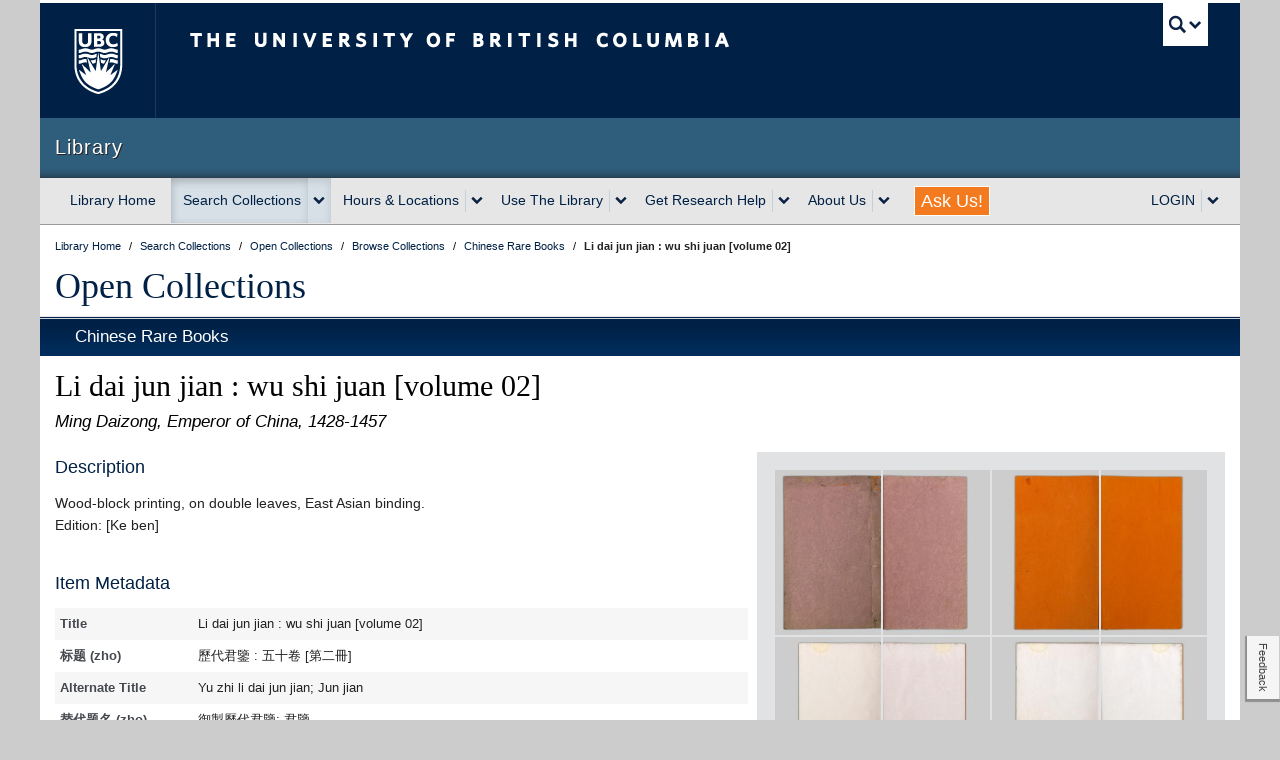

--- FILE ---
content_type: text/html; charset=UTF-8
request_url: https://open.library.ubc.ca/collections/chineserare/items/1.0362264
body_size: 14912
content:
<!DOCTYPE html>
<!--[if IEMobile 7]><html class="iem7 oldie" lang="en"><![endif]-->
<!--[if (IE 7)&!(IEMobile)]><html class="ie7 oldie" lang="en"><![endif]-->
<!--[if (IE 8)&!(IEMobile)]><html class="ie8 oldie" lang="en"><![endif]-->
<!--[if (IE 9)&!(IEMobile)]><html class="ie9" lang="en"><![endif]-->
<!--[[if (gt IE 9)|(gt IEMobile 7)]><!--><html lang="en"><!--<![endif]-->
<!--
 * UBC CLF (Common Look and Feel) v7.0.4
 * Copyright 2012-2013 The University of British Columbia
 * UBC Communications and Marketing
 * http://brand.ubc.ca/clf
 */
-->

<head>
            <!-- HEAD -->
        <meta http-equiv="Content-Type" content="text/html; charset=UTF-8">
    <meta charset="utf-8">
    <meta name="viewport" content="width=device-width">
    <meta name="description" content="Learning, knowledge, research, insight: welcome to the world of UBC Library, the second-largest academic research library in Canada." />
    <meta name="author" content="">

        
                    
<!-- Stylesheets -->
<link href="//cdn.ubc.ca/clf/7.0.4/css/ubc-clf-full.min.css" rel="stylesheet">

<link href="https://lit-clf.library.ubc.ca/css/unit.css" rel="stylesheet">

<!--[if lte IE 7]>
<link href="//cdn.ubc.ca/clf/7.0.4/css/font-awesome-ie7.css" rel="stylesheet">

<![endif]-->

<!-- Le HTML5 shim, for IE6-8 support of HTML5 elements -->
<!--[if lt IE 9]>
<script src="//cdn.ubc.ca/clf/html5shiv.min.js"></script>
<![endif]-->

<!-- Fav and touch icons -->
<link rel="shortcut icon" href="//cdn.ubc.ca/clf/7.0.4/img/favicon.ico">
<link rel="apple-touch-icon-precomposed" sizes="144x144" href="//cdn.ubc.ca/clf/7.0.4/img/apple-touch-icon-144-precomposed.png">
<link rel="apple-touch-icon-precomposed" sizes="114x114" href="//cdn.ubc.ca/clf/7.0.4/img/apple-touch-icon-114-precomposed.png">
<link rel="apple-touch-icon-precomposed" sizes="72x72" href="//cdn.ubc.ca/clf/7.0.4/img/apple-touch-icon-72-precomposed.png">
<link rel="apple-touch-icon-precomposed" href="//cdn.ubc.ca/clf/7.0.4/img/apple-touch-icon-57-precomposed.png">
                            <!-- ROOT https://lit-clf.library.ubc.ca -->
<!-- JavaScript -->
<!-- libcal, citation,-->
<script src="https://code.jquery.com/jquery-1.12.4.min.js" integrity="sha256-ZosEbRLbNQzLpnKIkEdrPv7lOy9C27hHQ+Xp8a4MxAQ=" crossorigin="anonymous"></script>
<script src="https://lit-clf.library.ubc.ca/js/modernizr/modernizr.js" type="text/javascript"></script>
<!-- Do not use integrity hash as it's not guaranteed that the file doesn't change -->
<script src="https://cdn.ubc.ca/clf/7.0.4/js/ubc-clf.min.js"></script>
<script src="https://lit-clf.library.ubc.ca/js/library-ui.min.js" type="text/javascript"></script>
<script src="https://www.google.com/jsapi?key=ABQIAAAAoRs91XgpKw60K4liNrOHoBStNMhZCa0lqZKLUDgzjZGRsKl38xSnSmVmaulnWVdBLItzW4KsddHCzA" type="text/javascript"></script>
<script src="https://lit-clf.library.ubc.ca/js/banner.js"></script>
        
    
   

    <title>Li dai jun jian : wu shi juan [volume 02] - UBC Library Open Collections </title>
    <meta name="description" content="Wood-block printing, on double leaves, East Asian binding.&lt;br&gt;Edition: [Ke ben]">
    <link href="https://open.library.ubc.ca/staticfile/build/css/item.2.7.4.css" rel="preload" as="style">
    <link href="https://open.library.ubc.ca/staticfile/build/css/item.2.7.4.css" rel="stylesheet" type="text/css">
        <link href="//maxcdn.bootstrapcdn.com/font-awesome/4.2.0/css/font-awesome.min.css" rel="stylesheet">
            <script src="https://open.library.ubc.ca/staticfile/build/item.2.7.4.js" type="text/javascript"></script>
    
    <!-- /HEAD -->
    

    <link rel="canonical" href="https://open.library.ubc.ca/collections/chineserare/items/1.0362264" />


    
<meta property="og:url" content="https://open.library.ubc.ca/collections/chineserare/items/1.0362264" id="metaOgUrl"/>
<meta name="og:description"
      content="Wood-block printing, on double leaves, East Asian binding.&lt;br&gt;Edition: [Ke ben]"/>
<meta name="url" content="https://open.library.ubc.ca/collections/chineserare/items/1.0362264" id="metaUrl"/>

<!-- Twitter metadata -->
<meta name="twitter:description"
      content="Wood-block printing, on double leaves, East Asian binding.&lt;br&gt;Edition: [Ke ben]"/>

        <script>
        var docCookies={getItem:function(e){if(!e){return null}return decodeURIComponent(document.cookie.replace(new RegExp("(?:(?:^|.*;)\\s*"+encodeURIComponent(e).replace(/[\-\.\+\*]/g,"\\$&")+"\\s*\\=\\s*([^;]*).*$)|^.*$"),"$1"))||null},setItem:function(e,t,n,r,i,s){if(!e||/^(?:expires|max\-age|path|domain|secure)$/i.test(e)){return false}var o="";if(n){switch(n.constructor){case Number:o=n===Infinity?"; expires=Fri, 31 Dec 9999 23:59:59 GMT":"; max-age="+n;break;case String:o="; expires="+n;break;case Date:o="; expires="+n.toUTCString();break}}document.cookie=encodeURIComponent(e)+"="+encodeURIComponent(t)+o+(i?"; domain="+i:"")+(r?"; path="+r:"")+(s?"; secure":"");return true},removeItem:function(e,t,n){if(!this.hasItem(e)){return false}document.cookie=encodeURIComponent(e)+"=; expires=Thu, 01 Jan 1970 00:00:00 GMT"+(n?"; domain="+n:"")+(t?"; path="+t:"");return true},hasItem:function(e){if(!e){return false}return(new RegExp("(?:^|;\\s*)"+encodeURIComponent(e).replace(/[\-\.\+\*]/g,"\\$&")+"\\s*\\=")).test(document.cookie)},keys:function(){var e=document.cookie.replace(/((?:^|\s*;)[^\=]+)(?=;|$)|^\s*|\s*(?:\=[^;]*)?(?:\1|$)/g,"").split(/\s*(?:\=[^;]*)?;\s*/);for(var t=e.length,n=0;n<t;n++){e[n]=decodeURIComponent(e[n])}return e}};
        var cookie = docCookies.getItem('UBC_LIB_OC_ID_PROD');
    </script>

    <script>
            </script>
    <script>
        console.log("%c .88888.                                           a88888b.          dP dP                     dP   oo \nd8'   `8b                                         d8'   `88          88 88                     88 \n88     88 88d888b. .d8888b. 88d888b.              88        .d8888b. 88 88 .d8888b. .d8888b. d8888P dP .d8888b. 88d888b. .d8888b. \n88     88 88'  `88 88ooood8 88'  `88              88        88'  `88 88 88 88ooood8 88'  `\"\"   88   88 88'  `88 88'  `88 Y8ooooo. \nY8.   .8P 88.  .88 88.  ... 88    88              Y8.   .88 88.  .88 88 88 88.  ... 88.  ...   88   88 88.  .88 88    88       88 \n `8888P'  88Y888P' `88888P' dP    dP               Y88888P' `88888P' dP dP `88888P' `88888P'   dP   dP `88888P' dP    dP `88888P' \n          88\n          dP\n", "color:blue;");
        console.log("%c A project by the University of British Columbia.\n\n", "color:blue;");
        console.log("%c Hi developer, nice to meet you!\n\n", "color:green;");
        console.log("%c Our public API allows you to access Open Collections via the programming language of your choice,\n", "color:red;");
        console.log("%c Documentation for it is available here: https://open.library.ubc.ca/docs \n\n", "color:red;");
        console.log("%c If you have any questions or would like to provide us with feedback, email us at: \n", "color:orange;");
        console.log("%c library.opencollections@ubc.ca \n\n", "color:orange;");
        console.log("%c Credits: \n Rod McFarland - Señor Programmer, IIIF & Image Viewer Guru, Math Wizard \n Azadeh Hashemi - ElasticSearch & Data Mastermind \n Jenna Zhen - API Wrangler & Back-end Developer \n Schuyler Lindberg - UI/UX Designer & Front-end Developer \n Stefan Khan-Kernahan - PHP Developer & ElasticSearch Ninja \n Kevin Ho - UI/UX Designer & JS Developer \n Sean McNamara - PHP Developer, Bug Creator & Squisher, Git Merger.\n\n", "color:purple;");
    </script>
</head>
<body class="dl-item-level">


                    <div class="container">

    
    <!-- UBC Global Utility Menu -->
    <div class="collapse expand" id="ubc7-global-menu">
        <div id="ubc7-search" class="expand">
            <div id="ubc7-search-box">
                <form class="form-search" method="get" action="//www.ubc.ca/search/refine/" role="search">
                    <input type="text" name="q" id="searchbox" aria-label="searchbox" placeholder="Search this website"
                           class="input-xlarge search-query"><input type="hidden" name="label" value="UBC Library"/>
                    <input type="hidden" name="site" value="*.library.ubc.ca"/>
                    <button type="submit" class="btn">Search</button>
                </form>
            </div>
        </div>
        <div id="ubc7-global-header" class="expand">
            <!-- Global Utility Header from CDN -->
        </div>
    </div>
    <!-- End of UBC Global Utility Menu -->

    <!-- UBC Header -->
    <header id="ubc7-header" class="row-fluid expand" role="banner">
        <div class="span1">
            <div id="ubc7-logo">
                <a href="http://www.ubc.ca" title="The University of British Columbia (UBC)">The University of British
                    Columbia
                </a>
            </div>
        </div>
        <div class="span2">
            <div id="ubc7-apom">
                <a href="https://cdn.ubc.ca/clf/ref/aplaceofmind" title="UBC a place of mind">UBC - A Place of Mind</a>
            </div>
        </div>
        <div class="span9" id="ubc7-wordmark-block">
            <div id="ubc7-wordmark">
                <a href="http://www.ubc.ca" title="The University of British Columbia (UBC)">
                    The University of British Columbia
                    <!--<span class="ubc7-campus" id="ubc7-vancouver-campus">Vancouver campus</span>-->
                </a>
            </div>
            <div id="ubc7-global-utility">
                <button type="button" data-toggle="collapse" data-target="#ubc7-global-menu"><span>UBC Search</span>
                </button>
                <noscript>
                    <a id="ubc7-global-utility-no-script" href="http://www.ubc.ca/" title="UBC Search">UBC Search</a>
                </noscript>
            </div>
        </div>
    </header>
    <!-- End of UBC Header -->

    <!-- UBC Unit Identifier -->
    <div id="ubc7-unit" class="row-fluid expand">
        <div class="span12">
            <!-- Mobile Menu Icon -->
            <div class="navbar">
                <a class="btn btn-navbar" data-toggle="collapse" data-target="#ubc7-unit-navigation">
                    <span class="icon-bar"></span>
                    <span class="icon-bar"></span>
                    <span class="icon-bar"></span> 
                </a>
            </div>

            <!-- No Faculty Treatment --><!--<div id="ubc7-unit-name" class="ubc7-single-element"> -->
            <div id="ubc7-unit-name">
                <a href="https://www.library.ubc.ca"><span id="ubc7-unit-identifier" class="no-umbrella">Library</span>
                </a>
            </div>
        </div>
    </div>
    <!-- End of UBC Unit Identifier -->

        <!-- UBC Unit Navigation -->
<div id="ubc7-unit-menu" class="navbar expand" role="navigation">
    <div class="navbar-inner expand">
        <div class="container">
            <div class="nav-collapse collapse" id="ubc7-unit-navigation">
                <style>
    /**
* @author sallalji
* on 07/10/2021
* Dropdown alignment - unit-nav forloop
*/


    .dropdown-menu .row-fluid [class*="span"] {
        margin: 0px !important;
    }


</style>
<ul class="nav">

    
                    <!-- Library Home-->
            <li id="home-nav">
                <a href="https://www.library.ubc.ca">Library Home</a>
            </li>


            
                    <!-- Search Collections-->
            <li class="dropdown" id="search-nav">
                <div class="btn-group">
                                            <a class="btn" href="https://search.library.ubc.ca">Search Collections</a>
                        <button class="btn dropdown-toggle" aria-haspopup="true" aria-label="expand Search Collections menu"
                                data-toggle="dropdown"><span class="ubc7-arrow blue down-arrow"></span></button>

                                        <ul class="dropdown-menu">
                        <div  >

                            
                                <div  >

                                    <li class="nav-header">Search</li>

                                                                            <li>
                                            <a href="https://search.library.ubc.ca/#general">General (Summon)</a>
                                        </li>

                                                                            <li>
                                            <a href="https://search.library.ubc.ca/#catalogue">Books & Media (Catalogue)</a>
                                        </li>

                                                                            <li>
                                            <a href="https://search.library.ubc.ca/#databases">Indexes, Databases & Articles</a>
                                        </li>

                                                                            <li>
                                            <a href="https://search.library.ubc.ca/#journals">Journals</a>
                                        </li>

                                                                            <li>
                                            <a href="https://search.library.ubc.ca/#guides">Research Guides</a>
                                        </li>

                                                                            <li>
                                            <a href="https://search.library.ubc.ca/#research">UBC Research</a>
                                        </li>

                                                                            <li>
                                            <a href="https://search.library.ubc.ca/#digital">UBC Open Collections</a>
                                        </li>

                                    
                                </div>

                            
                        </div>

                    </ul>
                </div>
            </li>

            
                    <!-- Hours &amp; Locations-->
            <li class="dropdown" id="hours-nav">
                <div class="btn-group">
                                            <a class="btn" href="https://hours.library.ubc.ca">Hours &amp; Locations</a>
                        <button class="btn dropdown-toggle" aria-haspopup="true" aria-label="expand Hours &amp; Locations menu"
                                data-toggle="dropdown"><span class="ubc7-arrow blue down-arrow"></span></button>

                                        <ul class="dropdown-menu">
                        <div class=row-fluid expand >

                            
                                <div class=span6 no-margin >

                                    <li class="nav-header">UBC Vancouver</li>

                                                                            <li>
                                            <a href="https://hours.library.ubc.ca/#view-asian">Asian Library</a>
                                        </li>

                                                                            <li>
                                            <a href="https://hours.library.ubc.ca/#view-biomedical">Biomedical Branch Library</a>
                                        </li>

                                                                            <li>
                                            <a href="https://hours.library.ubc.ca/#view-chapman">Chapman Learning Commons Help Desk</a>
                                        </li>

                                                                            <li>
                                            <a href="https://hours.library.ubc.ca/#view-gallery">The Chung | Lind Gallery</a>
                                        </li>

                                                                            <li>
                                            <a href="https://hours.library.ubc.ca/#view-davidlam">David Lam Management Research Library</a>
                                        </li>

                                                                            <li>
                                            <a href="https://hours.library.ubc.ca/#view-education">Education Learning Commons</a>
                                        </li>

                                                                            <li>
                                            <a href="https://hours.library.ubc.ca/#view-ikblc">Irving K. Barber Learning Centre</a>
                                        </li>

                                                                            <li>
                                            <a href="https://hours.library.ubc.ca/#view-koerner">Koerner Library</a>
                                        </li>

                                                                            <li>
                                            <a href="https://hours.library.ubc.ca/#view-law">Law Library</a>
                                        </li>

                                                                            <li>
                                            <a href="https://hours.library.ubc.ca/#view-library">Music, Art and Architecture Library</a>
                                        </li>

                                                                            <li>
                                            <a href="https://hours.library.ubc.ca/#view-rbsc">Rare Books and Special Collections</a>
                                        </li>

                                                                            <li>
                                            <a href="https://hours.library.ubc.ca/#view-researchcommons">Research Commons</a>
                                        </li>

                                                                            <li>
                                            <a href="https://hours.library.ubc.ca/#view-archives">University Archives</a>
                                        </li>

                                                                            <li>
                                            <a href="https://hours.library.ubc.ca/#view-woodward">Woodward Library</a>
                                        </li>

                                                                            <li>
                                            <a href="https://hours.library.ubc.ca/#view-xwi7xwa"><u>X</u>wi7<u>x</u>wa Library</a>
                                        </li>

                                    
                                </div>

                            
                                <div class=span6 no-margin >

                                    <li class="nav-header">UBC Okanagan</li>

                                                                            <li>
                                            <a href="https://hours.library.ubc.ca/#view-ubcocommons">The Commons (Okanagan)</a>
                                        </li>

                                                                            <li>
                                            <a href="https://hours.library.ubc.ca/#view-okanagan">Okanagan Library</a>
                                        </li>

                                                                            <li>
                                            <a href="https://hours.library.ubc.ca/#view-ubcospcoll">Special Collections & Archives</a>
                                        </li>

                                    
                                </div>

                            
                                <div class=span6 no-margin >

                                    <li class="nav-header">UBC Virtual</li>

                                                                            <li>
                                            <a href="https://hours.library.ubc.ca/#view-ask">AskAway Chat Services</a>
                                        </li>

                                    
                                </div>

                            
                        </div>

                    </ul>
                </div>
            </li>

            
                    <!-- Use The Library-->
            <li class="dropdown" id="services-nav">
                <div class="btn-group">
                                            <a class="btn" href="https://services.library.ubc.ca">Use The Library</a>
                        <button class="btn dropdown-toggle" aria-haspopup="true" aria-label="expand Use The Library menu"
                                data-toggle="dropdown"><span class="ubc7-arrow blue down-arrow"></span></button>

                                        <ul class="dropdown-menu">
                        <div class=row-fluid expand >

                            
                                <div class=span6 no-margin >

                                    <li class="nav-header">Borrowing Services</li>

                                                                            <li>
                                            <a href="https://services.library.ubc.ca/borrowing-services/library-account/">My Library Account</a>
                                        </li>

                                                                            <li>
                                            <a href="https://services.library.ubc.ca/borrowing-services/get-library-access/">How to Get Library Access</a>
                                        </li>

                                                                            <li>
                                            <a href="https://services.library.ubc.ca/#borrowing">See More...</a>
                                        </li>

                                    
                                </div>

                            
                                <div class=span6 no-margin >

                                    <li class="nav-header">Electronic Access</li>

                                                                            <li>
                                            <a href="https://guides.library.ubc.ca/connect/">Connect to Library Resources</a>
                                        </li>

                                                                            <li>
                                            <a href="https://guides.library.ubc.ca/connect/openathens">OpenAthens Login Overview</a>
                                        </li>

                                                                            <li>
                                            <a href="https://services.library.ubc.ca/#access">See More...</a>
                                        </li>

                                    
                                </div>

                            
                                <div class=span6 no-margin >

                                    <li class="nav-header">Computers &amp; Technology</li>

                                                                            <li>
                                            <a href="https://services.library.ubc.ca/computers-technology/copy-print-scan/">Print, Copy, Scan</a>
                                        </li>

                                                                            <li>
                                            <a href="https://services.library.ubc.ca/computers-technology/public-computers/">Public Computers & Software</a>
                                        </li>

                                                                            <li>
                                            <a href="https://services.library.ubc.ca/#technology">See More...</a>
                                        </li>

                                    
                                </div>

                            
                                <div class=span6 no-margin >

                                    <li class="nav-header">Facilities</li>

                                                                            <li>
                                            <a href="https://services.library.ubc.ca/facilities/group-silent-study-space/">Group & Silent Study Spaces</a>
                                        </li>

                                                                            <li>
                                            <a href="https://services.library.ubc.ca/facilities/technology-spaces/">Technology Spaces</a>
                                        </li>

                                                                            <li>
                                            <a href="https://services.library.ubc.ca/#facilities">See More...</a>
                                        </li>

                                    
                                </div>

                            
                                <div class=span6 no-margin >

                                    <li class="nav-header">Guides for Library Users</li>

                                                                            <li>
                                            <a href="https://services.library.ubc.ca/user-guides/undergraduate-students/">Undergraduate Students</a>
                                        </li>

                                                                            <li>
                                            <a href="https://services.library.ubc.ca/user-guides/faculty-instructors/">Faculty & Instructors</a>
                                        </li>

                                                                            <li>
                                            <a href="https://services.library.ubc.ca/#view-user-guides">See More...</a>
                                        </li>

                                    
                                </div>

                            
                        </div>

                    </ul>
                </div>
            </li>

            
                    <!-- Get Research Help-->
            <li class="dropdown" id="help-nav">
                <div class="btn-group">
                                            <a class="btn" href="https://help.library.ubc.ca/">Get Research Help</a>
                        <button class="btn dropdown-toggle" aria-haspopup="true" aria-label="expand Get Research Help menu"
                                data-toggle="dropdown"><span class="ubc7-arrow blue down-arrow"></span></button>

                                        <ul class="dropdown-menu">
                        <div class=row-fluid expand >

                            
                                <div class=span6 no-margin >

                                    <li class="nav-header">Planning Your Research</li>

                                                                            <li>
                                            <a href="https://help.library.ubc.ca/planning-your-research/getting-started-on-your-research">Getting Started on Your Research</a>
                                        </li>

                                                                            <li>
                                            <a href="https://help.library.ubc.ca/#planning">See More...</a>
                                        </li>

                                    
                                </div>

                            
                                <div class=span6 no-margin >

                                    <li class="nav-header">Finding Resources</li>

                                                                            <li>
                                            <a href="https://guides.library.ubc.ca/">Research Guides</a>
                                        </li>

                                                                            <li>
                                            <a href="https://help.library.ubc.ca/finding-resources/journal-articles/">Journal Articles</a>
                                        </li>

                                                                            <li>
                                            <a href="https://help.library.ubc.ca/#finding">See More...</a>
                                        </li>

                                    
                                </div>

                            
                                <div class=span6 no-margin >

                                    <li class="nav-header">Evaluating &amp; Citing Sources</li>

                                                                            <li>
                                            <a href="https://help.library.ubc.ca/evaluating-and-citing-sources/evaluating-information-sources/">Evaluating Information Sources</a>
                                        </li>

                                                                            <li>
                                            <a href="https://help.library.ubc.ca/evaluating-and-citing-sources/how-to-cite/">How to Cite</a>
                                        </li>

                                                                            <li>
                                            <a href="https://help.library.ubc.ca/#evaluating">See More...</a>
                                        </li>

                                    
                                </div>

                            
                                <div class=span6 no-margin >

                                    <li class="nav-header">Publishing Research</li>

                                                                            <li>
                                            <a href="https://help.library.ubc.ca/publishing-research/getting-started-with-circle/">Getting Started with cIRcle</a>
                                        </li>

                                                                            <li>
                                            <a href="https://help.library.ubc.ca/publishing-research/building-your-academic-profile/">Building Your Academic Profile</a>
                                        </li>

                                                                            <li>
                                            <a href="https://help.library.ubc.ca/#publishing">See More...</a>
                                        </li>

                                    
                                </div>

                            
                        </div>

                    </ul>
                </div>
            </li>

            
                    <!-- About Us-->
            <li class="dropdown" id="about-nav">
                <div class="btn-group">
                                            <a class="btn" href="https://about.library.ubc.ca">About Us</a>
                        <button class="btn dropdown-toggle" aria-haspopup="true" aria-label="expand About Us menu"
                                data-toggle="dropdown"><span class="ubc7-arrow blue down-arrow"></span></button>

                                        <ul class="dropdown-menu">
                        <div  >

                            
                                <div  >

                                    <li class="nav-header">About</li>

                                                                            <li>
                                            <a href="https://about.library.ubc.ca/news/">News</a>
                                        </li>

                                                                            <li>
                                            <a href="https://collections.library.ubc.ca">Collections</a>
                                        </li>

                                                                            <li>
                                            <a href="https://about.library.ubc.ca/policies">Policies, Procedures and Guidelines</a>
                                        </li>

                                                                            <li>
                                            <a href="https://support.library.ubc.ca">Support Us</a>
                                        </li>

                                                                            <li>
                                            <a href="https://about.library.ubc.ca/work-with-us">Work with Us</a>
                                        </li>

                                                                            <li>
                                            <a href="https://about.library.ubc.ca/">See More...</a>
                                        </li>

                                    
                                </div>

                            
                        </div>

                    </ul>
                </div>
            </li>

            
                    <!-- Ask Us!! -->

            <li class="hidden-phone">
                <a class="askus"
                   style="color:white;font-weight:300;font-size:18px;background-color:#f47a20;height:28px;padding:0px 6px !important;margin:8px 18px;line-height:28px;border:1px solid;"
                   href="https://ask.library.ubc.ca">Ask Us!
                </a>
            </li>
            <li class="visible-phone">
                <a href="https://ask.library.ubc.ca">Ask Us!</a>
            </li>


            
                    <!-- LOGIN-->
            <li class="dropdown" id="login-nav">
                <div class="btn-group">
                                            <a class="btn dropdown-toggle" aria-haspopup="true" aria-label="expand LOGIN menu"
                           data-toggle="dropdown" href="#">LOGIN</a>
                        <button class="btn dropdown-toggle" aria-haspopup="true" aria-label="expand LOGIN menu"
                                data-toggle="dropdown"><span class="ubc7-arrow blue down-arrow"></span></button>

                                        <ul class="dropdown-menu">
                        <div  >

                            
                                <div  >

                                    <li class="nav-header">Accessing Library Resources?</li>

                                                                            <li>
                                            <a href="https://openathens.library.ubc.ca">OpenAthens Login</a>
                                        </li>

                                                                            <li>
                                            <a href="https://guides.library.ubc.ca/connect/ll">Add Browser Extension for Access</a>
                                        </li>

                                    
                                </div>

                            
                                <div  >

                                    <li class="nav-header">Managing Your Account?</li>

                                                                            <li>
                                            <a href="https://webcat.library.ubc.ca/vwebv/myAccount">My Library Account Login</a>
                                        </li>

                                    
                                </div>

                            
                                <div  >

                                    <li class="nav-header">Need Citation Management?</li>

                                                                            <li>
                                            <a href="https://guides.library.ubc.ca/citationmanagement">Citation Management Tools</a>
                                        </li>

                                    
                                </div>

                            
                        </div>

                    </ul>
                </div>
            </li>

            
</ul>
            </div><!-- .nav-collapse -->
        </div><!-- .container -->
    </div><!-- .navbar-inner -->
</div><!-- .navbar -->
<!-- End of UBC Unit Navigation -->
<!-- Content Area --><!DOCTYPE html>
<!--[        <!-- DL TOP CONTENT-->

    <div class="dl expand" role="main">

    <!-- DL Masthead -->
    <noscript>
    <div class="dl-masthead-notice expand row-fluid">
        <p>JavaScript is disabled: Site features and functionality may be limited.</p>
    </div>
</noscript>

<div class="dl-masthead expand row-fluid">
    <ul class="breadcrumb expand" vocab="http://schema.org/" typeof="BreadcrumbList">
        <li property="itemListElement" typeof="ListItem" >
            <a href="http://www.library.ubc.ca" property="item" typeof="WebPage" title="UBC Library" link-out>
                <span property="name">Library Home</span>
            </a>
            <span class="divider">/</span>
            <meta property="position" content="1"/>
                    </li>

        <li property="itemListElement" typeof="ListItem" >
            <a href="http://search.library.ubc.ca/" property="item" typeof="WebPage" title="Search Collections" link-out>
                <span property="name">Search Collections</span>
            </a>
            <span class="divider">/</span>
            <meta property="position" content="2"/>
                    </li>

                    <li property="itemListElement" typeof="ListItem">
                <a href="https://open.library.ubc.ca" property="item" typeof="WebPage" title="Open Collections" link-out>
                    <span property="name">Open Collections</span>
                </a>
                <span class="divider">/</span>
                <meta property="position" content="3"/>
                            </li>
        
                    <li property="itemListElement" typeof="ListItem">
                <a property="item" typeof="WebPage" href="https://open.library.ubc.ca/collections" title="Browse Collections" link-out>
                    <span property="name">Browse Collections</span>
                </a>
                <span class="divider">/</span>
                <meta property="position" content="4"/>
                            </li>
        
        
        
                                    <li property="itemListElement" typeof="ListItem">
                    <a property="item" typeof="WebPage" href="https://open.library.ubc.ca/collections/chineserare" title="Chinese Rare Books"
                       link-out>
                        <span property="name">Chinese Rare Books</span>
                    </a>
                    <span class="divider">/</span>
                    <meta property="position" content="5">
                                    </li>
                    
        
        

        <li>
            <strong>Li dai jun jian : wu shi juan [volume 02]</strong>
        </li>

    </ul>

    <h1 class="libserif"><a href="https://open.library.ubc.ca" title="Open Collections" link-out> Open Collections</a>
    </h1>
</div>
    <div class="dl-2line dl-thm-solid-base expand"></div>

        
    <!-- DL Featurehead -->
    

<!-- FEATURED THEME HEADER -->


    <!-- /DL TOP CONTENT -->
        <header class="dl-header expand dl-thm-solid-base">
        <div id="results"></div> <!-- attach prev/next results ui here -->
        <h2 class="dl-i-collection">
                                        <a href="https://open.library.ubc.ca/collections/chineserare" link-out> Chinese Rare Books</a>
                    </h2>
    </header>
    <div id="metaNameStore" style="display:none"></div>
    <section class="expand dl-content dl-thm-base row-fluid" id="mainContent" data-updated="1668017199">
        <!-- START CONTENT AREA -->
            <h3 class="dl-i-top" id="titlesHeader">
                <span class="dl-i-title" id="itemTitle">Li dai jun jian : wu shi juan [volume 02]</span>
                <span class="dl-i-creator">
                                            Ming Daizong, Emperor of China, 1428-1457                                    </span>
                <!--<span class="dl-i-date">-->
                    <!--1453-->
                <!--</span>-->
                <span class="dl-i-date">
                    
                </span>
            </h3>

            <div>
                <div class="dl-itm-grid-wrapper">
                    <div class="dl-itm-left-column">
                        <section class="dl-itm-abstract">
                                                            <h4>Description</h4>
                                <p class="dl-itm-truncate truncated">
                                    Wood-block printing, on double leaves, East Asian binding.<br>Edition: [Ke ben]
                                    <br><br>
                                                                    </p>
                                                    </section>
                        <section class="dl-itm-metadata">

                                                        <section data-i-section="metadata" class="row-fluid dl-i-section">
    <h4>
                    Item Metadata
            </h4>
    
    <div class="dl-is-content dl-i-pagemetadata">
        <table class="dl-item-metadata-table" id="itemTable" about="https://open.library.ubc.ca/collections/chineserare/items/1.0362264">
                                                                                                    <tr class="data data-odd metadata-lang-eng" data-metakey="Title">
                        <td class="dl-r-label">
                            Title 
                        </td>
                        <td class="dl-r-data" property="">
                            <div class="dl-itm-truncate truncated">
                                Li dai jun jian : wu shi juan [volume 02]                            </div>
                        </td>
                    </tr>
                                                                            <tr class="data data-even metadata-lang-zho" data-metakey="Title">
                        <td class="dl-r-label">
                            标题 (zho)
                        </td>
                        <td class="dl-r-data" property="">
                            <div class="dl-itm-truncate truncated">
                                歷代君鑒 : 五十卷 [第二冊]                            </div>
                        </td>
                    </tr>
                                                                                                        <tr class="data data-odd metadata-lang-eng" data-metakey="AlternateTitle">
                        <td class="dl-r-label">
                            Alternate Title 
                        </td>
                        <td class="dl-r-data" property="">
                            <div class="dl-itm-truncate truncated">
                                Yu zhi li dai jun jian; Jun jian                            </div>
                        </td>
                    </tr>
                                                                            <tr class="data data-even metadata-lang-zho" data-metakey="AlternateTitle">
                        <td class="dl-r-label">
                            替代题名 (zho)
                        </td>
                        <td class="dl-r-data" property="">
                            <div class="dl-itm-truncate truncated">
                                御製歷代君鑒; 君鑒                            </div>
                        </td>
                    </tr>
                                                                                                        <tr class="data data-odd metadata-lang-eng" data-metakey="Creator">
                        <td class="dl-r-label">
                            Creator
                        </td>
                        <td class="dl-r-data" property="">
                            <div class="dl-itm-truncate truncated">
                                <a href="https://open.library.ubc.ca/search?q=creator:%20&quot;Ming+Daizong%2C+Emperor+of+China%2C+1428-1457&quot;" ga-event=&amp;quot;item_page,clickable_field,Creator&amp;quot;>Ming Daizong, Emperor of China, 1428-1457</a>                            </div>
                        </td>
                    </tr>
                                                                            <tr class="data data-even metadata-lang-zho" data-metakey="Creator">
                        <td class="dl-r-label">
                            作者 (zho)
                        </td>
                        <td class="dl-r-data" property="">
                            <div class="dl-itm-truncate truncated">
                                <a href="https://open.library.ubc.ca/search?q=creator:%20&quot;%E6%98%8E%E4%BB%A3%E5%AE%97%2C+%E4%B8%AD%E5%9C%8B%E7%9A%87%E5%B8%9D%2C+1428-1457&quot;" ga-event=&amp;quot;item_page,clickable_field,Creator&amp;quot;>明代宗, 中國皇帝, 1428-1457</a>                            </div>
                        </td>
                    </tr>
                                                                                                        <tr class="data data-odd metadata-lang-eng" data-metakey="Contributor">
                        <td class="dl-r-label">
                            Contributor
                        </td>
                        <td class="dl-r-data" property="">
                            <div class="dl-itm-truncate truncated">
                                <a href="https://open.library.ubc.ca/search?q=contributor:%20&quot;Nei+fu+%28Ming%29&quot;" ga-event=&amp;quot;item_page,clickable_field,Contributor&amp;quot;>Nei fu (Ming)</a>                            </div>
                        </td>
                    </tr>
                                                                            <tr class="data data-even metadata-lang-zho" data-metakey="Contributor">
                        <td class="dl-r-label">
                            创建者 (zho)
                        </td>
                        <td class="dl-r-data" property="">
                            <div class="dl-itm-truncate truncated">
                                <a href="https://open.library.ubc.ca/search?q=contributor:%20&quot;%E5%86%85%E5%BA%9C+%28%E6%98%8E%29&quot;" ga-event=&amp;quot;item_page,clickable_field,Contributor&amp;quot;>内府 (明)</a>                            </div>
                        </td>
                    </tr>
                                                                                                        <tr class="data data-odd metadata-lang-eng" data-metakey="Publisher">
                        <td class="dl-r-label">
                            Publisher
                        </td>
                        <td class="dl-r-data" property="">
                            <div class="dl-itm-truncate truncated">
                                [Beijing] : [Nei fu]                            </div>
                        </td>
                    </tr>
                                                                            <tr class="data data-even metadata-lang-zho" data-metakey="Publisher">
                        <td class="dl-r-label">
                            发行者 (zho)
                        </td>
                        <td class="dl-r-data" property="">
                            <div class="dl-itm-truncate truncated">
                                [北京] : [内府]                            </div>
                        </td>
                    </tr>
                                                                                                        <tr class="data data-odd metadata-lang-eng" data-metakey="DateIssued">
                        <td class="dl-r-label">
                            Date Issued
                        </td>
                        <td class="dl-r-data" property="">
                            <div class="dl-itm-truncate truncated">
                                [Ming Jingtai 4 nian, 1453]                            </div>
                        </td>
                    </tr>
                                                                            <tr class="data data-even metadata-lang-zho" data-metakey="DateIssued">
                        <td class="dl-r-label">
                            发行日期 (zho)
                        </td>
                        <td class="dl-r-data" property="">
                            <div class="dl-itm-truncate truncated">
                                [明景泰4年, 1453]                            </div>
                        </td>
                    </tr>
                                                                                                        <tr class="data data-odd metadata-lang-eng" data-metakey="Description">
                        <td class="dl-r-label">
                            Description
                        </td>
                        <td class="dl-r-data" property="">
                            <div class="dl-itm-truncate truncated">
                                Wood-block printing, on double leaves, East Asian binding.<br>Edition: [Ke ben]                            </div>
                        </td>
                    </tr>
                                                                            <tr class="data data-even metadata-lang-zho" data-metakey="Description">
                        <td class="dl-r-label">
                            描述 (zho)
                        </td>
                        <td class="dl-r-data" property="">
                            <div class="dl-itm-truncate truncated">
                                刻本，線裝。<br>首明景泰四年“御製歷代君鑒序”，序後及有些卷端都鈐有“廣運之寶”朱文大方印。<br>框28 x 18公分，10行20字，大黑口，四周雙邊，雙黑對魚尾，版心中鐫“君鑒”及卷次。<br>鈐印：“廣運之寶”朱文方印。<br>徐信符印：“南州書樓”朱文方印。<br>姚鈞石印：“姚鈞石藏書”朱文長方印，“民國庚辰”朱文方印，“蒲坂書樓”白文長方印。<br>版本: [刻本]                            </div>
                        </td>
                    </tr>
                                                                                                        <tr class="data data-odd metadata-lang-eng" data-metakey="Extent">
                        <td class="dl-r-label">
                            Extent
                        </td>
                        <td class="dl-r-data" property="">
                            <div class="dl-itm-truncate truncated">
                                102 pages ; 35 cm                            </div>
                        </td>
                    </tr>
                                                                                                        <tr class="data data-even metadata-lang-eng" data-metakey="Subject">
                        <td class="dl-r-label">
                            Subject
                        </td>
                        <td class="dl-r-data" property="">
                            <div class="dl-itm-truncate truncated">
                                <a href="https://open.library.ubc.ca/search?q=*&amp;subject=Shi+bu--Zhuan+ji+lei--Zong+zhuan" >Shi bu--Zhuan ji lei--Zong zhuan</a>                            </div>
                        </td>
                    </tr>
                                                                            <tr class="data data-odd metadata-lang-zho" data-metakey="Subject">
                        <td class="dl-r-label">
                            主题 (zho)
                        </td>
                        <td class="dl-r-data" property="">
                            <div class="dl-itm-truncate truncated">
                                <a href="https://open.library.ubc.ca/search?q=*&amp;subject=%E5%8F%B2%E9%83%A8--%E5%82%B3%E8%A8%98%E9%A1%9E--%E7%B8%BD%E5%82%B3" >史部--傳記類--總傳</a>                            </div>
                        </td>
                    </tr>
                                                                                                        <tr class="data data-even metadata-lang-eng" data-metakey="GeographicLocation">
                        <td class="dl-r-label">
                            Geographic Location 
                        </td>
                        <td class="dl-r-data" property="">
                            <div class="dl-itm-truncate truncated">
                                <a href="https://open.library.ubc.ca/search?q=geographicLocation:%20&quot;China--History+%3B+China--Kings+and+rulers&quot;" ga-event=&amp;quot;item_page,clickable_field,GeographicLocation&amp;quot;>China--History ; China--Kings and rulers</a>                            </div>
                        </td>
                    </tr>
                                                                                                        <tr class="data data-odd metadata-lang-eng" data-metakey="Genre">
                        <td class="dl-r-label">
                            Genre
                        </td>
                        <td class="dl-r-data" property="">
                            <div class="dl-itm-truncate truncated">
                                <a href="https://open.library.ubc.ca/search?q=*&amp;genre=Books" >Books</a>                            </div>
                        </td>
                    </tr>
                                                                                                        <tr class="data data-even metadata-lang-eng" data-metakey="Type">
                        <td class="dl-r-label">
                            Type
                        </td>
                        <td class="dl-r-data" property="">
                            <div class="dl-itm-truncate truncated">
                                <a href="https://open.library.ubc.ca/search?q=*&amp;type=Text" >Text</a>                            </div>
                        </td>
                    </tr>
                                                                                                        <tr class="data data-odd metadata-lang-eng" data-metakey="FileFormat">
                        <td class="dl-r-label">
                            File Format
                        </td>
                        <td class="dl-r-data" property="">
                            <div class="dl-itm-truncate truncated">
                                application/pdf                            </div>
                        </td>
                    </tr>
                                                                                                        <tr class="data data-even metadata-lang-eng" data-metakey="Language">
                        <td class="dl-r-label">
                            Language
                        </td>
                        <td class="dl-r-data" property="">
                            <div class="dl-itm-truncate truncated">
                                Chinese                            </div>
                        </td>
                    </tr>
                                                                                                        <tr class="data data-odd metadata-lang-eng" data-metakey="Notes">
                        <td class="dl-r-label">
                            Notes
                        </td>
                        <td class="dl-r-data" property="">
                            <div class="dl-itm-truncate truncated">
                                14 volumes in 3 cases. This is volume 02.<br>Provenance: Xu, Xinfu, 1879-1948 ; Yao, Junshi ; Nan zhou shu lou ; Puban shu lou                            </div>
                        </td>
                    </tr>
                                                                            <tr class="data data-even metadata-lang-zho" data-metakey="Notes">
                        <td class="dl-r-label">
                            说明 (zho)
                        </td>
                        <td class="dl-r-data" property="">
                            <div class="dl-itm-truncate truncated">
                                三函十四冊，此為第二冊。<br>出處: 徐信符, 1879-1948 ; 姚鈞石 ; 南州書樓 ; 蒲坂書樓                            </div>
                        </td>
                    </tr>
                                                                                                        <tr class="data data-odd metadata-lang-eng" data-metakey="Identifier">
                        <td class="dl-r-label">
                            Identifier
                        </td>
                        <td class="dl-r-data" property="">
                            <div class="dl-itm-truncate truncated">
                                Asian Rare-1 no.596; Asian_Rare-1_no_0596_v002                            </div>
                        </td>
                    </tr>
                                                                                                        <tr class="data data-even metadata-lang-eng" data-metakey="Collection">
                        <td class="dl-r-label">
                            Collection
                        </td>
                        <td class="dl-r-data" property="">
                            <div class="dl-itm-truncate truncated">
                                <a href="https://open.library.ubc.ca/collections/chineserare" >Chinese Rare Books</a>                            </div>
                        </td>
                    </tr>
                                                                                                        <tr class="data data-odd metadata-lang-eng" data-metakey="Series">
                        <td class="dl-r-label">
                            Series
                        </td>
                        <td class="dl-r-data" property="">
                            <div class="dl-itm-truncate truncated">
                                <a href="https://open.library.ubc.ca/search?q=series:%20&quot;Li+dai+jun+jian+%3A+wu+shi+juan&quot;" ga-event=&amp;quot;item_page,clickable_field,Series&amp;quot;>Li dai jun jian : wu shi juan</a>                            </div>
                        </td>
                    </tr>
                                                                            <tr class="data data-even metadata-lang-zho" data-metakey="Series">
                        <td class="dl-r-label">
                            系列 (zho)
                        </td>
                        <td class="dl-r-data" property="">
                            <div class="dl-itm-truncate truncated">
                                <a href="https://open.library.ubc.ca/search?q=series:%20&quot;%E6%AD%B7%E4%BB%A3%E5%90%9B%E9%91%92+%3A+%E4%BA%94%E5%8D%81%E5%8D%B7&quot;" ga-event=&amp;quot;item_page,clickable_field,Series&amp;quot;>歷代君鑒 : 五十卷</a>                            </div>
                        </td>
                    </tr>
                                                                                                        <tr class="data data-odd metadata-lang-eng" data-metakey="Source">
                        <td class="dl-r-label">
                            Source
                        </td>
                        <td class="dl-r-data" property="">
                            <div class="dl-itm-truncate truncated">
                                Original Format: University of British Columbia. Library. Puban Collection. Asian Rare-1 no.596                            </div>
                        </td>
                    </tr>
                                                                                                        <tr class="data data-even metadata-lang-eng" data-metakey="DateAvailable">
                        <td class="dl-r-label">
                            Date Available
                        </td>
                        <td class="dl-r-data" property="">
                            <div class="dl-itm-truncate truncated">
                                2017-12-21                            </div>
                        </td>
                    </tr>
                                                                                                        <tr class="data data-odd metadata-lang-eng" data-metakey="Provider">
                        <td class="dl-r-label">
                            Provider
                        </td>
                        <td class="dl-r-data" property="">
                            <div class="dl-itm-truncate truncated">
                                Vancouver : University of British Columbia Library                            </div>
                        </td>
                    </tr>
                                                                                                        <tr class="data data-even metadata-lang-eng" data-metakey="Rights">
                        <td class="dl-r-label">
                            Rights
                        </td>
                        <td class="dl-r-data" property="">
                            <div class="dl-itm-truncate truncated">
                                Images provided for research and reference use only. Permission to publish, copy, or otherwise use these images must be obtained from the Digitization Centre: <a href="http://digitize.library.ubc.ca/" target="_blank">http://digitize.library.ubc.ca/</a>                            </div>
                        </td>
                    </tr>
                                                                                                        <tr class="data data-odd metadata-lang-eng" data-metakey="CatalogueRecord">
                        <td class="dl-r-label">
                            Catalogue Record
                        </td>
                        <td class="dl-r-data" property="">
                            <div class="dl-itm-truncate truncated">
                                <a href="http://resolve.library.ubc.ca/cgi-bin/catsearch?bid=2546540" >http://resolve.library.ubc.ca/cgi-bin/catsearch?bid=2546540</a>                            </div>
                        </td>
                    </tr>
                                                                                                        <tr class="data data-even metadata-lang-eng" data-metakey="IsShownAt">
                        <td class="dl-r-label">
                            DOI
                        </td>
                        <td class="dl-r-data" property="">
                            <div class="dl-itm-truncate truncated">
                                10.14288/1.0362264                            </div>
                        </td>
                    </tr>
                                                                                                        <tr class="data data-odd metadata-lang-eng" data-metakey="AggregatedSourceRepository">
                        <td class="dl-r-label">
                            Aggregated Source Repository
                        </td>
                        <td class="dl-r-data" property="">
                            <div class="dl-itm-truncate truncated">
                                CONTENTdm                            </div>
                        </td>
                    </tr>
                                    </table>
    </div>
</section>
                        </section>
                    </div>
                    <div class="dl-itm-media-wrap">
                        <section class="dl-itm-media" >
                            <h4 class="dl-aria-hide">Item Media</h4>
                                                            <div id="media" data-media="[{&quot;objectFormatBasic&quot;:&quot;jpg&quot;,&quot;file&quot;:{&quot;name&quot;:&quot;1.0362264.pdf&quot;,&quot;url&quot;:&quot;https:\/\/open.library.ubc.ca\/media\/download\/pdf\/chineserare\/1.0362264\/0&quot;,&quot;type&quot;:&quot;pdf&quot;},&quot;mediaIndex&quot;:0,&quot;internalHandle&quot;:&quot;cdm.chineserare.1-0362264&quot;,&quot;hasTranscript&quot;:false,&quot;compoundObject&quot;:true,&quot;childrenCount&quot;:102,&quot;objectIdentifierType&quot;:&quot;image\/jpg&quot;,&quot;childRecords&quot;:[{&quot;key&quot;:&quot;42123&quot;,&quot;name&quot;:&quot;Asian_Rare-1_no_0596_v002_001_L.jpg&quot;,&quot;objectFormatBasic&quot;:&quot;jpg&quot;,&quot;mediaIndex&quot;:0,&quot;internalHandle&quot;:&quot;cdm.chineserare.1-0362264&quot;},{&quot;key&quot;:&quot;42124&quot;,&quot;name&quot;:&quot;Asian_Rare-1_no_0596_v002_002_R.jpg&quot;,&quot;objectFormatBasic&quot;:&quot;jpg&quot;,&quot;mediaIndex&quot;:1,&quot;internalHandle&quot;:&quot;cdm.chineserare.1-0362264&quot;},{&quot;key&quot;:&quot;42125&quot;,&quot;name&quot;:&quot;Asian_Rare-1_no_0596_v002_003_L.jpg&quot;,&quot;objectFormatBasic&quot;:&quot;jpg&quot;,&quot;mediaIndex&quot;:2,&quot;internalHandle&quot;:&quot;cdm.chineserare.1-0362264&quot;},{&quot;key&quot;:&quot;42126&quot;,&quot;name&quot;:&quot;Asian_Rare-1_no_0596_v002_004_R.jpg&quot;,&quot;objectFormatBasic&quot;:&quot;jpg&quot;,&quot;mediaIndex&quot;:3,&quot;internalHandle&quot;:&quot;cdm.chineserare.1-0362264&quot;},{&quot;key&quot;:&quot;42127&quot;,&quot;name&quot;:&quot;Asian_Rare-1_no_0596_v002_005_L.jpg&quot;,&quot;objectFormatBasic&quot;:&quot;jpg&quot;,&quot;mediaIndex&quot;:4,&quot;internalHandle&quot;:&quot;cdm.chineserare.1-0362264&quot;},{&quot;key&quot;:&quot;42128&quot;,&quot;name&quot;:&quot;Asian_Rare-1_no_0596_v002_006_R.jpg&quot;,&quot;objectFormatBasic&quot;:&quot;jpg&quot;,&quot;mediaIndex&quot;:5,&quot;internalHandle&quot;:&quot;cdm.chineserare.1-0362264&quot;},{&quot;key&quot;:&quot;42129&quot;,&quot;name&quot;:&quot;Asian_Rare-1_no_0596_v002_007_L.jpg&quot;,&quot;objectFormatBasic&quot;:&quot;jpg&quot;,&quot;mediaIndex&quot;:6,&quot;internalHandle&quot;:&quot;cdm.chineserare.1-0362264&quot;},{&quot;key&quot;:&quot;42130&quot;,&quot;name&quot;:&quot;Asian_Rare-1_no_0596_v002_008_R.jpg&quot;,&quot;objectFormatBasic&quot;:&quot;jpg&quot;,&quot;mediaIndex&quot;:7,&quot;internalHandle&quot;:&quot;cdm.chineserare.1-0362264&quot;}]}]" >
                                    <noscript>
                                        <ul>
                                                                                                                                                <li>
                                                        <a href="https://open.library.ubc.ca/media/download/pdf/chineserare/1.0362264/0">1.0362264.pdf</a>
                                                        -- </li>
                                                                                                                                                                                </ul>
                                    </noscript>
                                </div>
                                                    </section>
                    </div>
                    <div class="dl-itm-right-column">
                        <section class="dl-itm-action-block dl-itm-citation">
                            <h4 class="dl-aria-hide">Item Citations and Data</h4>
                            <noscript>
                                <p><strong>Permanent URL: </strong>https://dx.doi.org/10.14288/1.0362264</p>
                            </noscript>
                            <div id="data-actions" data-doi="https://dx.doi.org/10.14288/1.0362264" data-metadl="[{&quot;name&quot;:&quot;chineserare-1.0362264-json.json&quot;,&quot;url&quot;:&quot;https:\/\/open.library.ubc.ca\/media\/download\/json\/chineserare\/1.0362264\/0.json&quot;,&quot;type&quot;:&quot;json&quot;},{&quot;name&quot;:&quot;chineserare-1.0362264-jsonld.json&quot;,&quot;url&quot;:&quot;https:\/\/open.library.ubc.ca\/media\/download\/jsonld\/chineserare\/1.0362264\/0.json&quot;,&quot;type&quot;:&quot;jsonld&quot;},{&quot;name&quot;:&quot;chineserare-1.0362264-rdf-xml.xml&quot;,&quot;url&quot;:&quot;https:\/\/open.library.ubc.ca\/media\/download\/rdf-xml\/chineserare\/1.0362264\/0.xml&quot;,&quot;type&quot;:&quot;rdf-xml&quot;},{&quot;name&quot;:&quot;chineserare-1.0362264-rdf-json.json&quot;,&quot;url&quot;:&quot;https:\/\/open.library.ubc.ca\/media\/download\/rdf-json\/chineserare\/1.0362264\/0.json&quot;,&quot;type&quot;:&quot;rdf-json&quot;},{&quot;name&quot;:&quot;chineserare-1.0362264-rdf-turtle.txt&quot;,&quot;url&quot;:&quot;https:\/\/open.library.ubc.ca\/media\/download\/rdf-turtle\/chineserare\/1.0362264\/0.txt&quot;,&quot;type&quot;:&quot;rdf-turtle&quot;},{&quot;name&quot;:&quot;chineserare-1.0362264-rdf-ntriples.txt&quot;,&quot;url&quot;:&quot;https:\/\/open.library.ubc.ca\/media\/download\/rdf-ntriples\/chineserare\/1.0362264\/0.txt&quot;,&quot;type&quot;:&quot;rdf-ntriples&quot;},{&quot;name&quot;:&quot;chineserare-1.0362264-source.txt&quot;,&quot;url&quot;:&quot;https:\/\/open.library.ubc.ca\/collections\/chineserare\/items\/1.0362264\/source.json&quot;,&quot;type&quot;:&quot;source&quot;}]">
                                <noscript>
                                    <h5>Download Metadata</h5>
                                </noscript>
                                                                    <ul>
                                                                            <li><a href="https://open.library.ubc.ca/media/download/json/chineserare/1.0362264/0.json">chineserare-1.0362264-json.json</a>
                                        </li>
                                                                            <li><a href="https://open.library.ubc.ca/media/download/jsonld/chineserare/1.0362264/0.json">chineserare-1.0362264-jsonld.json</a>
                                        </li>
                                                                            <li><a href="https://open.library.ubc.ca/media/download/rdf-xml/chineserare/1.0362264/0.xml">chineserare-1.0362264-rdf-xml.xml</a>
                                        </li>
                                                                            <li><a href="https://open.library.ubc.ca/media/download/rdf-json/chineserare/1.0362264/0.json">chineserare-1.0362264-rdf-json.json</a>
                                        </li>
                                                                            <li><a href="https://open.library.ubc.ca/media/download/rdf-turtle/chineserare/1.0362264/0.txt">chineserare-1.0362264-rdf-turtle.txt</a>
                                        </li>
                                                                            <li><a href="https://open.library.ubc.ca/media/download/rdf-ntriples/chineserare/1.0362264/0.txt">chineserare-1.0362264-rdf-ntriples.txt</a>
                                        </li>
                                                                            <li><a href="https://open.library.ubc.ca/collections/chineserare/items/1.0362264/source.json">chineserare-1.0362264-source.txt</a>
                                        </li>
                                                                        </ul>
                                                            </div>
                        </section>
                                                    <section class="dl-itm-action-block dl-itm-license">
                                <h5>Rights</h5>
                                <span id="cc-license" data-uri=""></span>
                                <div class="dl-itm-truncate truncated">
                                    <p class="dl-small-txt">
                                                                                    Images provided for research and reference use only. Permission to publish, copy, or otherwise use these images must be obtained from the Digitization Centre: <a class="metadataURL" href="http://digitize.library.ubc.ca/" target="_blank" rel="noreferrer noopener">http://digitize.library.ubc.ca/</a>
                                                                            </p>
                                </div>
                            </section>
                                                                    </div>
                    <div class="dl-itm-bottom">
                        <span id="stats-section"></span>
                    </div>
                                    </div>
                <span id="prev-next"></span>
                <span id="license-modal" data-accepted="0"></span>
            </div> <!-- end vue app -->

        </section>


<!-- DL ENDCONTENT -->
</div><!-- /dl expand main -->
<script type="text/javascript"
        id="issue-collector-script"
                    src="https://issue-collector.library.ubc.ca/build/js/issue-collector.js"
            data-jira-project="OCSUPP"
            data-jira-labels=""
            data-prompt="The Library welcomes questions and comments about Open Collections. If you notice any bugs, display issues, or data issues - or just want to say hi - you're in the right place! Thanks for visiting Open Collections."
                data-animate="once"
></script>
<div class="dl-foot expand dl-thm-solid-base">
<div class="dl-2line expand"> </div>
</div>
    <!-- /DL ENDCONTENT -->
<!-- End of Content Area -->

<!-- Footer Area Unit Menu - Mobile Only -->
<div id="ubc7-unit-alternate-navigation" class="navbar expand visible-phone" role="navigation">
    <div class="navbar-inner expand">
        <div class="container">
            <div class="nav-collapse collapse">

                <style>
    /**
* @author sallalji
* on 07/10/2021
* Dropdown alignment - unit-nav forloop
*/


    .dropdown-menu .row-fluid [class*="span"] {
        margin: 0px !important;
    }


</style>
<ul class="nav">

    
                    <!-- Library Home-->
            <li id="home-nav">
                <a href="https://www.library.ubc.ca">Library Home</a>
            </li>


            
                    <!-- Search Collections-->
            <li class="dropdown" id="search-nav">
                <div class="btn-group">
                                            <a class="btn" href="https://search.library.ubc.ca">Search Collections</a>
                        <button class="btn dropdown-toggle" aria-haspopup="true" aria-label="expand Search Collections menu"
                                data-toggle="dropdown"><span class="ubc7-arrow blue down-arrow"></span></button>

                                        <ul class="dropdown-menu">
                        <div  >

                            
                                <div  >

                                    <li class="nav-header">Search</li>

                                                                            <li>
                                            <a href="https://search.library.ubc.ca/#general">General (Summon)</a>
                                        </li>

                                                                            <li>
                                            <a href="https://search.library.ubc.ca/#catalogue">Books & Media (Catalogue)</a>
                                        </li>

                                                                            <li>
                                            <a href="https://search.library.ubc.ca/#databases">Indexes, Databases & Articles</a>
                                        </li>

                                                                            <li>
                                            <a href="https://search.library.ubc.ca/#journals">Journals</a>
                                        </li>

                                                                            <li>
                                            <a href="https://search.library.ubc.ca/#guides">Research Guides</a>
                                        </li>

                                                                            <li>
                                            <a href="https://search.library.ubc.ca/#research">UBC Research</a>
                                        </li>

                                                                            <li>
                                            <a href="https://search.library.ubc.ca/#digital">UBC Open Collections</a>
                                        </li>

                                    
                                </div>

                            
                        </div>

                    </ul>
                </div>
            </li>

            
                    <!-- Hours &amp; Locations-->
            <li class="dropdown" id="hours-nav">
                <div class="btn-group">
                                            <a class="btn" href="https://hours.library.ubc.ca">Hours &amp; Locations</a>
                        <button class="btn dropdown-toggle" aria-haspopup="true" aria-label="expand Hours &amp; Locations menu"
                                data-toggle="dropdown"><span class="ubc7-arrow blue down-arrow"></span></button>

                                        <ul class="dropdown-menu">
                        <div class=row-fluid expand >

                            
                                <div class=span6 no-margin >

                                    <li class="nav-header">UBC Vancouver</li>

                                                                            <li>
                                            <a href="https://hours.library.ubc.ca/#view-asian">Asian Library</a>
                                        </li>

                                                                            <li>
                                            <a href="https://hours.library.ubc.ca/#view-biomedical">Biomedical Branch Library</a>
                                        </li>

                                                                            <li>
                                            <a href="https://hours.library.ubc.ca/#view-chapman">Chapman Learning Commons Help Desk</a>
                                        </li>

                                                                            <li>
                                            <a href="https://hours.library.ubc.ca/#view-gallery">The Chung | Lind Gallery</a>
                                        </li>

                                                                            <li>
                                            <a href="https://hours.library.ubc.ca/#view-davidlam">David Lam Management Research Library</a>
                                        </li>

                                                                            <li>
                                            <a href="https://hours.library.ubc.ca/#view-education">Education Learning Commons</a>
                                        </li>

                                                                            <li>
                                            <a href="https://hours.library.ubc.ca/#view-ikblc">Irving K. Barber Learning Centre</a>
                                        </li>

                                                                            <li>
                                            <a href="https://hours.library.ubc.ca/#view-koerner">Koerner Library</a>
                                        </li>

                                                                            <li>
                                            <a href="https://hours.library.ubc.ca/#view-law">Law Library</a>
                                        </li>

                                                                            <li>
                                            <a href="https://hours.library.ubc.ca/#view-library">Music, Art and Architecture Library</a>
                                        </li>

                                                                            <li>
                                            <a href="https://hours.library.ubc.ca/#view-rbsc">Rare Books and Special Collections</a>
                                        </li>

                                                                            <li>
                                            <a href="https://hours.library.ubc.ca/#view-researchcommons">Research Commons</a>
                                        </li>

                                                                            <li>
                                            <a href="https://hours.library.ubc.ca/#view-archives">University Archives</a>
                                        </li>

                                                                            <li>
                                            <a href="https://hours.library.ubc.ca/#view-woodward">Woodward Library</a>
                                        </li>

                                                                            <li>
                                            <a href="https://hours.library.ubc.ca/#view-xwi7xwa"><u>X</u>wi7<u>x</u>wa Library</a>
                                        </li>

                                    
                                </div>

                            
                                <div class=span6 no-margin >

                                    <li class="nav-header">UBC Okanagan</li>

                                                                            <li>
                                            <a href="https://hours.library.ubc.ca/#view-ubcocommons">The Commons (Okanagan)</a>
                                        </li>

                                                                            <li>
                                            <a href="https://hours.library.ubc.ca/#view-okanagan">Okanagan Library</a>
                                        </li>

                                                                            <li>
                                            <a href="https://hours.library.ubc.ca/#view-ubcospcoll">Special Collections & Archives</a>
                                        </li>

                                    
                                </div>

                            
                                <div class=span6 no-margin >

                                    <li class="nav-header">UBC Virtual</li>

                                                                            <li>
                                            <a href="https://hours.library.ubc.ca/#view-ask">AskAway Chat Services</a>
                                        </li>

                                    
                                </div>

                            
                        </div>

                    </ul>
                </div>
            </li>

            
                    <!-- Use The Library-->
            <li class="dropdown" id="services-nav">
                <div class="btn-group">
                                            <a class="btn" href="https://services.library.ubc.ca">Use The Library</a>
                        <button class="btn dropdown-toggle" aria-haspopup="true" aria-label="expand Use The Library menu"
                                data-toggle="dropdown"><span class="ubc7-arrow blue down-arrow"></span></button>

                                        <ul class="dropdown-menu">
                        <div class=row-fluid expand >

                            
                                <div class=span6 no-margin >

                                    <li class="nav-header">Borrowing Services</li>

                                                                            <li>
                                            <a href="https://services.library.ubc.ca/borrowing-services/library-account/">My Library Account</a>
                                        </li>

                                                                            <li>
                                            <a href="https://services.library.ubc.ca/borrowing-services/get-library-access/">How to Get Library Access</a>
                                        </li>

                                                                            <li>
                                            <a href="https://services.library.ubc.ca/#borrowing">See More...</a>
                                        </li>

                                    
                                </div>

                            
                                <div class=span6 no-margin >

                                    <li class="nav-header">Electronic Access</li>

                                                                            <li>
                                            <a href="https://guides.library.ubc.ca/connect/">Connect to Library Resources</a>
                                        </li>

                                                                            <li>
                                            <a href="https://guides.library.ubc.ca/connect/openathens">OpenAthens Login Overview</a>
                                        </li>

                                                                            <li>
                                            <a href="https://services.library.ubc.ca/#access">See More...</a>
                                        </li>

                                    
                                </div>

                            
                                <div class=span6 no-margin >

                                    <li class="nav-header">Computers &amp; Technology</li>

                                                                            <li>
                                            <a href="https://services.library.ubc.ca/computers-technology/copy-print-scan/">Print, Copy, Scan</a>
                                        </li>

                                                                            <li>
                                            <a href="https://services.library.ubc.ca/computers-technology/public-computers/">Public Computers & Software</a>
                                        </li>

                                                                            <li>
                                            <a href="https://services.library.ubc.ca/#technology">See More...</a>
                                        </li>

                                    
                                </div>

                            
                                <div class=span6 no-margin >

                                    <li class="nav-header">Facilities</li>

                                                                            <li>
                                            <a href="https://services.library.ubc.ca/facilities/group-silent-study-space/">Group & Silent Study Spaces</a>
                                        </li>

                                                                            <li>
                                            <a href="https://services.library.ubc.ca/facilities/technology-spaces/">Technology Spaces</a>
                                        </li>

                                                                            <li>
                                            <a href="https://services.library.ubc.ca/#facilities">See More...</a>
                                        </li>

                                    
                                </div>

                            
                                <div class=span6 no-margin >

                                    <li class="nav-header">Guides for Library Users</li>

                                                                            <li>
                                            <a href="https://services.library.ubc.ca/user-guides/undergraduate-students/">Undergraduate Students</a>
                                        </li>

                                                                            <li>
                                            <a href="https://services.library.ubc.ca/user-guides/faculty-instructors/">Faculty & Instructors</a>
                                        </li>

                                                                            <li>
                                            <a href="https://services.library.ubc.ca/#view-user-guides">See More...</a>
                                        </li>

                                    
                                </div>

                            
                        </div>

                    </ul>
                </div>
            </li>

            
                    <!-- Get Research Help-->
            <li class="dropdown" id="help-nav">
                <div class="btn-group">
                                            <a class="btn" href="https://help.library.ubc.ca/">Get Research Help</a>
                        <button class="btn dropdown-toggle" aria-haspopup="true" aria-label="expand Get Research Help menu"
                                data-toggle="dropdown"><span class="ubc7-arrow blue down-arrow"></span></button>

                                        <ul class="dropdown-menu">
                        <div class=row-fluid expand >

                            
                                <div class=span6 no-margin >

                                    <li class="nav-header">Planning Your Research</li>

                                                                            <li>
                                            <a href="https://help.library.ubc.ca/planning-your-research/getting-started-on-your-research">Getting Started on Your Research</a>
                                        </li>

                                                                            <li>
                                            <a href="https://help.library.ubc.ca/#planning">See More...</a>
                                        </li>

                                    
                                </div>

                            
                                <div class=span6 no-margin >

                                    <li class="nav-header">Finding Resources</li>

                                                                            <li>
                                            <a href="https://guides.library.ubc.ca/">Research Guides</a>
                                        </li>

                                                                            <li>
                                            <a href="https://help.library.ubc.ca/finding-resources/journal-articles/">Journal Articles</a>
                                        </li>

                                                                            <li>
                                            <a href="https://help.library.ubc.ca/#finding">See More...</a>
                                        </li>

                                    
                                </div>

                            
                                <div class=span6 no-margin >

                                    <li class="nav-header">Evaluating &amp; Citing Sources</li>

                                                                            <li>
                                            <a href="https://help.library.ubc.ca/evaluating-and-citing-sources/evaluating-information-sources/">Evaluating Information Sources</a>
                                        </li>

                                                                            <li>
                                            <a href="https://help.library.ubc.ca/evaluating-and-citing-sources/how-to-cite/">How to Cite</a>
                                        </li>

                                                                            <li>
                                            <a href="https://help.library.ubc.ca/#evaluating">See More...</a>
                                        </li>

                                    
                                </div>

                            
                                <div class=span6 no-margin >

                                    <li class="nav-header">Publishing Research</li>

                                                                            <li>
                                            <a href="https://help.library.ubc.ca/publishing-research/getting-started-with-circle/">Getting Started with cIRcle</a>
                                        </li>

                                                                            <li>
                                            <a href="https://help.library.ubc.ca/publishing-research/building-your-academic-profile/">Building Your Academic Profile</a>
                                        </li>

                                                                            <li>
                                            <a href="https://help.library.ubc.ca/#publishing">See More...</a>
                                        </li>

                                    
                                </div>

                            
                        </div>

                    </ul>
                </div>
            </li>

            
                    <!-- About Us-->
            <li class="dropdown" id="about-nav">
                <div class="btn-group">
                                            <a class="btn" href="https://about.library.ubc.ca">About Us</a>
                        <button class="btn dropdown-toggle" aria-haspopup="true" aria-label="expand About Us menu"
                                data-toggle="dropdown"><span class="ubc7-arrow blue down-arrow"></span></button>

                                        <ul class="dropdown-menu">
                        <div  >

                            
                                <div  >

                                    <li class="nav-header">About</li>

                                                                            <li>
                                            <a href="https://about.library.ubc.ca/news/">News</a>
                                        </li>

                                                                            <li>
                                            <a href="https://collections.library.ubc.ca">Collections</a>
                                        </li>

                                                                            <li>
                                            <a href="https://about.library.ubc.ca/policies">Policies, Procedures and Guidelines</a>
                                        </li>

                                                                            <li>
                                            <a href="https://support.library.ubc.ca">Support Us</a>
                                        </li>

                                                                            <li>
                                            <a href="https://about.library.ubc.ca/work-with-us">Work with Us</a>
                                        </li>

                                                                            <li>
                                            <a href="https://about.library.ubc.ca/">See More...</a>
                                        </li>

                                    
                                </div>

                            
                        </div>

                    </ul>
                </div>
            </li>

            
                    <!-- Ask Us!! -->

            <li class="hidden-phone">
                <a class="askus"
                   style="color:white;font-weight:300;font-size:18px;background-color:#f47a20;height:28px;padding:0px 6px !important;margin:8px 18px;line-height:28px;border:1px solid;"
                   href="https://ask.library.ubc.ca">Ask Us!
                </a>
            </li>
            <li class="visible-phone">
                <a href="https://ask.library.ubc.ca">Ask Us!</a>
            </li>


            
                    <!-- LOGIN-->
            <li class="dropdown" id="login-nav">
                <div class="btn-group">
                                            <a class="btn dropdown-toggle" aria-haspopup="true" aria-label="expand LOGIN menu"
                           data-toggle="dropdown" href="#">LOGIN</a>
                        <button class="btn dropdown-toggle" aria-haspopup="true" aria-label="expand LOGIN menu"
                                data-toggle="dropdown"><span class="ubc7-arrow blue down-arrow"></span></button>

                                        <ul class="dropdown-menu">
                        <div  >

                            
                                <div  >

                                    <li class="nav-header">Accessing Library Resources?</li>

                                                                            <li>
                                            <a href="https://openathens.library.ubc.ca">OpenAthens Login</a>
                                        </li>

                                                                            <li>
                                            <a href="https://guides.library.ubc.ca/connect/ll">Add Browser Extension for Access</a>
                                        </li>

                                    
                                </div>

                            
                                <div  >

                                    <li class="nav-header">Managing Your Account?</li>

                                                                            <li>
                                            <a href="https://webcat.library.ubc.ca/vwebv/myAccount">My Library Account Login</a>
                                        </li>

                                    
                                </div>

                            
                                <div  >

                                    <li class="nav-header">Need Citation Management?</li>

                                                                            <li>
                                            <a href="https://guides.library.ubc.ca/citationmanagement">Citation Management Tools</a>
                                        </li>

                                    
                                </div>

                            
                        </div>

                    </ul>
                </div>
            </li>

            
</ul>

            </div><!-- .nav-collapse -->
        </div><!-- .container -->
    </div><!-- .navbar-inner -->
</div><!-- .navbar -->
<!-- End of Footer Area Unit Menu -->

<footer id="ubc7-footer" class="expand" role="contentinfo">
    <div class="row-fluid expand" id="ubc7-unit-footer">
        <div class="span3" id="ubc7-unit-address">
            <div id="ubc7-address-unit-name">UBC Library</div>
            <div id="ubc7-address-campus">Vancouver Campus</div>
            <div id="ubc7-address-street">1961 East Mall</div>
            <div id="ubc7-address-location">
                <span id="ubc7-address-city">Vancouver, </span>
                <span id="ubc7-address-province" title="British Columbia">BC</span>
                <span id="ubc7-address-country">Canada</span> <span id="ubc7-address-postal">V6T 1Z1</span>
            </div>
            <div id="ubc7-address-phone">Phone: 604-822-2406</div>
            <div id="ubc7-address-phone">Fax: 604-822-3893</div>
        </div>
        <div class="span3" id="ubc7-unit-address">
            <div id="ubc7-address-unit-name">UBC Library</div>
            <div id="ubc7-address-campus">Okanagan Campus</div>
            <div id="ubc7-address-street">3287 University Way</div>
            <div id="ubc7-address-location">
                <span id="ubc7-address-city">Kelowna, </span>
                <span id="ubc7-address-province" title="British Columbia">BC</span>
                <span id="ubc7-address-country">Canada</span> <span id="ubc7-address-postal">V1V 1V7</span>
            </div>
            <div id="ubc7-address-phone">Phone: 250-807-9107</div>
            <div id="ubc7-address-phone">Fax: 250-807-8057</div>
        </div>
        <div class="span6 land">
            <div class="span8">We acknowledge that UBC’s two main campuses are situated within the ancestral and unceded territory of the xʷməθkʷəy̓əm (Musqueam) people and in the traditional, ancestral, unceded territory of the Syilx Okanagan Nation and their peoples.</div>
            <div class="span4">
                <strong>Find Us</strong>

                <div id="ubc7-unit-social-icons">
                    <a href="https://www.facebook.com/UBCLibrary" aria-label="facebook"
                       title="Facebook icon"><i class="lit-icon-facebook-square"></i></a>
                    <a href="https://www.linkedin.com/company/ubc-library/" aria-label="linkedin"
                       title="LinkedIn icon"><i class="lit-icon-linkedin-square"></i></a>

                    <a href="https://www.instagram.com/ubclibrary" aria-label="instagram"
                       title="Instagram icon"><i class="lit-icon-instagram-square"></i></a>
                    <a href="https://www.youtube.com/channel/UCvscM_BNLgCZplbQ7a5bMkw" aria-label="icon-youtube"
                       title="Youtube icon"><i class="lit-icon-youtube-square"></i></a>
                </div>
                <ul class="unstyled">
                    <li>
                        <a href="https://confluence.it.ubc.ca/display/LIBRARY">Staff Site</a>
                    </li>
                    <li>
                        <a href="https://copyright.ubc.ca/">Copyright Guidelines</a>
                    </li>
                    <li>
                        <a href="https://about.library.ubc.ca/policies/">Policies, Procedures and Guidelines</a>
                    </li>
                </ul>

            </div>

        </div>
    </div>
    <div class="row-fluid expand ubc7-back-to-top">
        <div class="span2">
            <a href="#">Back to top
                <div role="button" aria-label="Back to the top" class="ubc7-arrow up-arrow grey">
                </div>
            </a>
        </div>
    </div>
    <div class="row-fluid expand" id="ubc7-global-footer">
        <div class="span5" id="ubc7-signature">
            <a href="https://www.ubc.ca/">The University of British Columbia</a>
        </div>
        <div class="span7" id="ubc7-footer-menu"></div>
    </div>
    <div class="row-fluid expand" id="ubc7-minimal-footer">
        <div class="span12">
            <ul>
                <li>
                    <a href="https://cdn.ubc.ca/clf/ref/emergency">Emergency Procedures</a>
                    <span class="divider">|</span></li>
                <li>
                    <a href="https://cdn.ubc.ca/clf/ref/terms">Terms of Use</a>
                    <span class="divider">|</span></li>
                <li>
                    <a href="https://cdn.ubc.ca/clf/ref/copyright">Copyright</a>
                    <span class="divider">|</span></li>
                <li>
                    <a href="https://cdn.ubc.ca/clf/ref/accessibility">Accessibility</a>
                </li>
            </ul>
        </div>
    </div>
</footer>

</div><!-- .container -->


    
<!--Google Analytics (analytics.js) -->

    <!-- GA4 root-->
<script async src='https://www.googletagmanager.com/gtag/js?id=G-CH28RE4DNT'></script>
<script>
  window.dataLayer = window.dataLayer || [];
  function gtag(){dataLayer.push(arguments);}
  gtag('js', new Date());
  gtag('config', 'G-CH28RE4DNT');
</script>
<!-- GA4 End-->
<!-- .ga-script -->


        <!-- BODY END  -->
        <!--SAL Mar 16, 2023: GA4-->
    <script src="https://cdn.library.ubc.ca/ga4/js/trackers.js"
            data-id="lib-ga4-trackers"
            tracker_ga4_1="G-JKGMRR4BT2"
            tracker_ga4_2domain="open.library.ubc.ca/">
    </script>
    <script async src="https://www.googletagmanager.com/gtag/js?id=G-JKGMRR4BT2"></script>

    <!-- Ask Us should open in new window so it works -->
    <script type="text/javascript">
        (function(){
            jQuery('a.cboxElement').attr('target','_blank').attr('rel', 'noreferrer noopener').removeClass('cboxElement');
        })()
    </script>
    <!-- internet explorer deprecation warning -->
    <script>
        (function(){
            function isIE () {
                var ua = window.navigator.userAgent; //Check the userAgent property of the window.navigator object
                var msie = ua.indexOf('MSIE '); // IE 10 or older
                var trident = ua.indexOf('Trident/'); //IE 11
                return (msie > 0 || trident > 0);
            }
            function ieWarning () {
                if (isIE()) {
                    var noticeHtml = '<div class="dl-masthead-notice expand row-fluid"><p>The Open Collections website no longer supports Internet Explorer. To ensure a consistent browsing experience please use an alternate browser such as Firefox, Chrome, or Edge.</p></div>';
                    var parent = document.querySelectorAll('.dl');
                    var masthead = document.querySelectorAll('.dl-masthead');
                    var notice = document.createElement('div');
                    notice.innerHTML = noticeHtml.trim();
                    parent[0].insertBefore(notice, masthead[0]);
                }
            };
            ieWarning();
        })();
    </script>
    <!-- /BODY END  -->

</body>
</html>




--- FILE ---
content_type: text/css
request_url: https://lit-clf.library.ubc.ca/css/unit.css
body_size: 1464
content:
/*@import url("helper/reset.css");*/
@import url("helper/library-ui.css");
@import url("icons.css");

/**
  UNIT BAR
**/

#ubc7-unit {
    background: #2F5D7C; /* For White on Blue, and Grey on White */
    /*background: #002145;*/  /* For Blue on White, and White on Grey */
}


/**
  PRIMARY NAVIGATION
**/

#ubc7-unit-menu .navbar-inner {
    border-bottom: 1px solid #999999;
}

#ubc7-unit-alternate-navigation {
    border-top: 2px solid #C3D0DB;
}

#ubc7-unit-navigation .nav {
    width: 100%;
    font-size: 14px;
}

#ubc7-unit-navigation .nav .dropdown .dropdown-menu,
#ubc7-unit-alternate-navigation .nav .dropdown .dropdown-menu {
    padding: 0px 0 20px 20px;
    opacity: 0.96;
    filter: alpha(opacity = 96);
    background-color: #F0F0F0;
    border: 1px solid #999;
}

.ie7 #ubc7-unit-navigation .nav .dropdown-menu {
    margin-top: 1px;
}

#ubc7-unit-navigation .dropdown-menu > .row-fluid,
#ubc7-unit-alternate-navigation .dropdown-menu > .row-fluid {
    min-width: 446px;
}

.ie7 #ubc7-unit-navigation .dropdown-menu > .row-fluid {
    min-width: 466px;
}

#ubc7-unit-navigation .nav .dropdown .dropdown-menu .nav-header,
#ubc7-unit-alternate-navigation .nav .dropdown .dropdown-menu .nav-header {
    padding: 20px 0px 0px 0px;
    margin: 0 0 6px 1px;
    text-transform: none;
    width: 200px;
}

#ubc7-unit-navigation .nav .dropdown .dropdown-menu .nav-header,
#ubc7-unit-alternate-navigation .nav .dropdown .dropdown-menu .nav-header {
    color: #444444;
    font-size: 13px;
    border-bottom: 1px solid #999999;
}

#ubc7-unit-navigation .nav .dropdown .dropdown-menu li,
#ubc7-unit-alternate-navigation .nav .dropdown .dropdown-menu li{
    border-bottom: none;
    margin: 0px;
    padding: 0px;
    list-style: none;
}

#ubc7-unit-navigation .nav .dropdown .dropdown-menu li > a,
#ubc7-unit-alternate-navigation .nav .dropdown .dropdown-menu li > a {
    font-size: 0.8em;
    font-weight: bold;
    background: url("../img/header/nav-arrow.gif") no-repeat scroll 5px center transparent;
    color: #333333;
    cursor: pointer;
    padding: 4px 0 4px 16px;
    margin-right: 15px;
    width: 190px;
    white-space: normal;
}

.ie7 #ubc7-unit-navigation .nav .dropdown .dropdown-menu li > a {
    white-space: nowrap;
}

#ubc7-unit-navigation .nav .dropdown .dropdown-menu li > a:hover,
#ubc7-unit-alternate-navigation .nav .dropdown .dropdown-menu li > a:hover {
    background: url("../img/header/nav-arrow.gif") no-repeat scroll 5px center #ddd !important;
    color: #333 !important;
}

#ubc7-unit-navigation .nav li#login-nav {
    float: right;
}

#ubc7-unit-navigation .nav li#login-nav .dropdown-menu {
    margin-left: -159px;
}
@media (max-width: 767px){
    .hidden-phone {
        display: none!important;
    }
}


/**
  CONTENT AREA
**/

.ie7 .content > .expand {
    background: #fff;
}

#ubc7-unit-identifier.no-umbrella {
    line-height: 2.25em;
}


/**
  FOOTER SIGNATURE
**/

.ie8 #ubc7-signature a {
    text-indent: -999px;
}


/**
  IE7 HELPER CLASS (FIXES FLOAT ISSUES)
**/

.ie7 .no-margin {
    margin-left: 0 !important;
}


/**
  MEDIA QUERIES
**/

/* CLF major breakpoint */
@media (min-width: 1200px) {
    /* no styles yet */
}

/* CLF major breakpoint */
@media (max-width: 979px) {
    body {
        padding: 0 20px;
    }
    #ubc7-unit-menu .navbar-inner {
        border-bottom: none;
    }
    .navbar .nav > .active > a,
    .navbar .nav > .active > a:hover,
    .navbar .nav > .active > a:focus {
        box-shadow: none;
    }
    #ubc7-unit-navigation .nav .dropdown .dropdown-menu,
    #ubc7-unit-alternate-navigation .nav .dropdown .dropdown-menu {
        opacity: 0.90;
        filter: alpha(opacity = 90);
        border: none;
    }
    #ubc7-unit-navigation .nav .dropdown .dropdown-menu .nav-header,
    #ubc7-unit-alternate-navigation .nav .dropdown .dropdown-menu .nav-header {
        width: 94%;
        text-transform: uppercase;
        font-size: 14px;
    }
    #ubc7-unit-navigation .nav .dropdown .dropdown-menu li > a,
    #ubc7-unit-alternate-navigation .nav .dropdown .dropdown-menu li > a {
        width: 94%;
        font-size: 13.5px;
        font-weight: normal;
        padding-top: 8px;
        padding-bottom: 8px;
    }
    #ubc7-unit-navigation .nav li#login-nav {
        float: none;
    }
    #ubc7-unit-navigation .nav li#login-nav .dropdown-menu {
        margin-left: 0;
    }

}

/* CLF major breakpoint */
@media (max-width: 767px) {
    /* no styles yet */
}

/* CLF major breakpoint */
@media (max-width: 319px) {
    /* no styles yet */
}

/* LWS-4663 */
.alert-error a, .alert-error a:visited {
    color:white;
}
/* missing in 7.0.4 */
.dropdown-menu li>a {
    display: block;
    padding: 3px 20px;
    clear: both;
    font-weight: normal;
    line-height: 20px;
    color: #333;
    white-space: nowrap;
}
/*change default color to pass accessbility */
.breadcrumb>li>.divider {
    color: #000;
}
/* LWS-6486 add land acknowledgement*/
@media (min-width: 1200px) {
    #ubc7-unit-footer .land {
        margin-left: -10px !important;
    }
}

.lh3-proactive-invitation {
    bottom: 0;
    left: revert !important;
    right: 0;
    top: revert !important;
    z-index: 100;
}



--- FILE ---
content_type: text/css
request_url: https://lit-clf.library.ubc.ca/css/helper/library-ui.css
body_size: 3909
content:
/***********************************
Site: UI Library for UBC Library
***********************************/

/* Table of Contents
==================================================
#Base 960 Grid
  #Tablet (Portrait)
  #Mobile (Portrait)
  #Mobile (Landscape)
  #Clearing
#Forms
#Pagination
#Buttons
#Icons
#Status Messages
#Toggles
#Helper Classes */

/* #Base 980 Grid
================================================== */

.grid                               { position: relative; width: 980px; margin: 0; padding: 0 0px; }
.grid .column, .grid .columns       { float: left; display: inline; margin-left: 20px; margin-right: 20px; }
.grid .nest .column,
.grid .nest .columns                { margin-left:10px; margin-right:10px; }
.grid .fit                          { margin-right:0; }
.grid .row                          { margin-bottom: 20px; }
.grid .box                          { border:1px solid #ccc; background-color:#f6f6f6; padding:15px; -webkit-box-sizing:border-box; -moz-box-sizing:border-box; -ms-box-sizing:border-box; box-sizing:border-box; }

/* Nested Column Classes */
.grid .column.first,
.grid .columns.first                { margin-left: 0; float:left; }
.grid .column.last,
.grid .columns.last                 { margin-right: 0; float: right; }

/* Base Grid */
.grid .one.column                   { width: 60px; }
.grid .two.columns                  { width: 140px; }
.grid .three.columns                { width: 220px; }
.grid .four.columns                 { width: 300px; }
.grid .five.columns                 { width: 380px; }
.grid .six.columns                  { width: 460px; }
.grid .seven.columns                { width: 540px; }
.grid .eight.columns                { width: 620px; }
.grid .nine.columns                 { width: 700px; }
.grid .ten.columns                  { width: 780px; }
.grid .eleven.columns               { width: 860px; }
.grid .twelve.columns               { width: 940px; }

/* Offsets */
.grid .offset-by-one                { padding-left: 80px;  }
.grid .offset-by-two                { padding-left: 160px; }
.grid .offset-by-three              { padding-left: 240px; }
.grid .offset-by-four               { padding-left: 320px; }
.grid .offset-by-five               { padding-left: 400px; }
.grid .offset-by-six                { padding-left: 480px; }
.grid .offset-by-seven              { padding-left: 560px; }
.grid .offset-by-eight              { padding-left: 640px; }
.grid .offset-by-nine               { padding-left: 720px; }
.grid .offset-by-ten                { padding-left: 800px; }
.grid .offset-by-eleven             { padding-left: 880px; }

/* #Tablet (Portrait)
================================================== */

/* Note: Design for a width of 768px

@media only screen and (min-width: 768px) and (max-width: 959px) {
  .grid                             { width: 768px; }
  .grid .column,
  .grid .columns                    { margin-left: 10px; margin-right: 10px; }
  .column.first, .columns.first     { margin-left: 0; margin-right: 10px; }
  .column.last, .columns.last       { margin-right: 0; margin-left: 10px; }

  .grid .one.column                 { width: 28px; }
  .grid .two.columns                { width: 76px; }
  .grid .three.columns              { width: 124px; }
  .grid .four.columns               { width: 172px; }
  .grid .five.columns               { width: 220px; }
  .grid .six.columns                { width: 268px; }
  .grid .seven.columns              { width: 316px; }
  .grid .eight.columns              { width: 364px; }
  .grid .nine.columns               { width: 412px; }
  .grid .ten.columns                { width: 460px; }
  .grid .eleven.columns             { width: 508px; }
  .grid .twelve.columns             { width: 556px; }

  /* Offsets
  .grid .offset-by-one              { padding-left: 48px; }
  .grid .offset-by-two              { padding-left: 96px; }
  .grid .offset-by-three            { padding-left: 144px; }
  .grid .offset-by-four             { padding-left: 192px; }
  .grid .offset-by-five             { padding-left: 288px; }
  .grid .offset-by-six              { padding-left: 336px; }
  .grid .offset-by-seven            { padding-left: 348px; }
  .grid .offset-by-eight            { padding-left: 432px; }
  .grid .offset-by-nine             { padding-left: 480px; }
  .grid .offset-by-ten              { padding-left: 528px; }
  .grid .offset-by-eleven           { padding-left: 576px; }
  .grid .offset-by-twelve           { padding-left: 624px; }
}
*/

/*  #Mobile (Portrait)
================================================== */

/* Note: Design for a width of 320px

@media only screen and (max-width: 767px) {
  .grid                             { width: 300px; }
  .grid .columns,
  .grid .column                     { margin: 0; }

  .grid .one.column,
  .grid .two.columns,
  .grid .three.columns,
  .grid .four.columns,
  .grid .five.columns,
  .grid .six.columns,
  .grid .seven.columns,
  .grid .eight.columns,
  .grid .nine.columns,
  .grid .ten.columns,
  .grid .eleven.columns,
  .grid .twelve.columns,
  .grid .thirteen.columns,
  .grid .fourteen.columns,
  .grid .fifteen.columns,
  .grid .sixteen.columns,
  .grid .one-third.column,
  .grid .two-thirds.column          { width: 300px; }

  /* Offsets
  .grid .offset-by-one,
  .grid .offset-by-two,
  .grid .offset-by-three,
  .grid .offset-by-four,
  .grid .offset-by-five,
  .grid .offset-by-six,
  .grid .offset-by-seven,
  .grid .offset-by-eight,
  .grid .offset-by-nine,
  .grid .offset-by-ten,
  .grid .offset-by-eleven,
  .grid .offset-by-twelve,
  .grid .offset-by-thirteen,
  .grid .offset-by-fourteen,
  .grid .offset-by-fifteen          { padding-left: 0; }
}
*/

/* #Mobile (Landscape)
================================================== */

/* Note: Design for a width of 480px

@media only screen and (min-width: 480px) and (max-width: 767px) {
  .grid                             { width: 420px; }
  .grid .columns,
  .grid .column                     { margin: 0; }

  .grid .one.column,
  .grid .two.columns,
  .grid .three.columns,
  .grid .four.columns,
  .grid .five.columns,
  .grid .six.columns,
  .grid .seven.columns,
  .grid .eight.columns,
  .grid .nine.columns,
  .grid .ten.columns,
  .grid .eleven.columns,
  .grid .twelve.columns,
  .grid .thirteen.columns,
  .grid .fourteen.columns,
  .grid .fifteen.columns,
  .grid .sixteen.columns,
  .grid .one-third.column,
  .grid .two-thirds.column           { width: 420px; }
}

*/
/* #Clearing
================================================== */

/* Self Clearing Goodness */
.grid:after { content: "\0020"; display: block; height: 0; clear: both; visibility: hidden; }

/* Use clearfix class on parent to clear nested columns,
or wrap each row of columns in a <div class="row"> */
.grid .nest:before,
.grid .nest:after,
.grid .clearfix:before,
.grid .clearfix:after,
.grid .row:before,
.grid .row:after {
    content: '\0020';
    display: block;
    overflow: hidden;
    visibility: hidden;
    width: 0;
    height: 0; }
.grid .row:after,
.grid .nest:after,
.grid .clearfix:after { clear: both; }
.grid .row,
.grid .clearfix { zoom: 1; }

/* You can also use a <br class="clear" /> to clear columns */
.grid br.clear                  { clear: both; display: block; overflow: hidden; visibility: hidden; width: 0; height: 0; }


/* #Forms
================================================== */

/* Elements */
.grid input[type=file],
.grid select,
.grid textarea,
.grid input[type=text]          { margin:0 0 5px; border:1px solid #ccc; cursor:pointer; -webkit-box-sizing:border-box; -moz-box-sizing:border-box; -ms-box-sizing:border-box; box-sizing:border-box; }

.grid select                    { width:100%; padding:4px; }
.grid textarea,
.grid input[type=text]          { width:100%; padding:5px; -moz-border-radius:2px; -webkit-border-radius:2px; border-radius:2px; }
.grid input[type=checkbox],
.grid input[type=radio]         { margin:2px 5px 3px; padding:0; }
.grid input[type=checkbox]+span,
.grid input[type=radio]+span    { font-weight:normal; display:inline-block; height: 17px; vertical-align: text-bottom; }


.grid select:focus,
.grid textarea:focus,
.grid input:focus               { border-color:#900; cursor:text; -moz-box-shadow:0 0 5px rgba(0,0,0,0.3) inset; -webkit-box-shadow:0 0 5px rgba(0,0,0,0.3) inset; box-shadow:0 0 5px rgba(0,0,0,0.3) inset; }

.grid fieldset                  { margin-bottom:14px; }
.grid fieldset.half-margin-bottom { margin-bottom:7px; }


.grid fieldset.focused          { background-color:#fff8d3; outline:5px solid #fff8d3; /*overflow:hidden;*/ }


.grid abbr                      { cursor:help; }

.grid label                     { font-size:1em; font-weight:bold; width:100%; float:left; margin-bottom:5px; clear:left; cursor:pointer; }
.grid label .required           { font-weight:bold; color:#ff0000; }

.grid .sublabel                 { font-weight:normal; }
.grid input[type=text]+.sublabel {text-transform:uppercase; margin: -3px 0 8px 1px; font-size:10px; color:#666; }

.grid .horizontal,
.grid .modifier                 { float:left; }
.grid .horizontal label,
.grid .modifier label           { float:left; clear:none; width:auto; margin:0 15px 0 0; }
.grid .modifier label           { font-size:11px; }
.grid .horizontal label input[type=radio],
.grid .modifier label input[type=radio] { margin:0 5px; }

.grid .advSearch                { float:right; font-size: 12px; }

/* Placeholder text that fades on click - manipulates placeholder attribute - see library-ui.js */
.grid ::-webkit-input-placeholder,
.grid ::-webkit-textarea-placeholder { color:#aaa; }
.grid input:-moz-placeholder,
.grid textarea:-moz-placeholder { color:#aaa; }
/* this is an >=IE8 hack to deal with placeholder text - it's bad but conditional comments aren't available via the UBC CLF*/
.grid input, .grid textarea   { color:#333; color:#aaa\9; }
.grid input[type=button]      { color:#555; }
.grid .changed                { color:#333\9; }


/* #List
================================================== */

.grid .subject-browse           { }
.grid .subject-browse	a         { display:block; float:left; width:240px; padding:3px 5px; margin-right:15px; margin-bottom:5px; -webkit-transition: background-color 0.3s linear; }
.grid .subject-browse	a:hover   { background-color:#eee; text-decoration:none !important; }

.grid .sidebar                  { background: #eee; padding:15px; border:1px solid #ccc; margin-bottom:15px; float:left; }

/* #Pagination
================================================== */

.grid .pagination               { margin: 0 auto 18px; text-align:center; }
.grid .pagination span.current  { background-color:#009; border:1px solid #003; color:#fff; padding:2px 4px; text-align:center; }
.grid .pagination a             { background-color:#eee; border:1px solid #ddd; color:#444; padding:2px 4px; text-align:center; -webkit-transition: border, background-color 0.2s linear; transition: border, background-color 0.2s linear; -webkit-border-radius:1px 1px; -moz-border-radius:1px 1px; border-radius: 1px 1px;}
.grid .pagination a:hover       { background-color:#ddf; text-decoration:none !important; border:1px solid #999; }

/* #Buttons
================================================== */
.grid .button {
    display: inline-block;
    zoom: 1; /* zoom and *display = ie7 hack for display:inline-block */
    *display: inline;
    vertical-align: baseline;
    margin: 0 0 15px;
    outline: none;
    cursor: pointer;
    text-align: center;
    text-decoration: none;
    font: bold 11px/120% Helvetica, Arial, sans-serif;
    padding: 8px 18px;
    text-shadow: 0 1px 1px rgba(0,0,0,.1);
    -webkit-border-radius: 2px;
    -moz-border-radius: 2px;
    border-radius: 2px;
    -webkit-box-shadow: 0 1px 0px rgba(0,0,0,.1), inset 0 1px 0px rgba(255,255,255,.1);
    -moz-box-shadow: 0 1px 0px rgba(0,0,0,.1), inset 0 1px 0px rgba(255,255,255,.1);
    box-shadow: 0 1px 0px rgba(0,0,0,.1), inset 0 1px 0px rgba(255,255,255,.1);
    /*grey is the default color*/
    color: #555;
    border: solid 1px #ccc;
    background: #f3f3f3;
    background: -webkit-gradient(linear, left top, left bottom, from(#f3f3f3), to(#eeeeee));
    background: -webbkit-linear-gradient(top, #f3f3f3), #eeeeee);
    background: -moz-linear-gradient(top, #f3f3f3), #eeeeee);
    background: -ms-linear-gradient(top, #f3f3f3), #eeeeee);
    background: -o-linear-gradient(top, #f3f3f3), #eeeeee);
    filter: progid:DXImageTransform.Microsoft.gradient(startColorStr='#f3f3f3',EndColorStr='#eeeeee');
    -webkit-transition: all linear 0.2s;
    -moz-transition: all linear 0.2s;
    -o-transition: all linear 0.2s;
    transition:  all linear 0.2s;
}
.grid .button:hover {
    text-decoration: none;
    /*grey is the default color*/
    border: solid 1px #888;
    -webkit-box-shadow: 0 1px 3px rgba(0,0,0,.3), inset 0 0 3px rgba(255,255,255,0.4);
    -moz-box-shadow: 0 1px 3px rgba(0,0,0,.3), inset 0 0 3px rgba(255,255,255,0.4);
    box-shadow: 0 1px 3px rgba(0,0,0,.3), inset 0 0 3px rgba(255,255,255,0.4);
    cursor: pointer;
}
.grid .button:active {
    border:solid 1px #77f;
    -webkit-box-shadow: none;
    -moz-box-shadow: none;
    box-shadow: none;
    cursor: pointer;
}

.grid .button.large {
    font-size: 16px;
    line-height: 32px;
    padding: 5px 25px;
}

.grid .button.medium {
    font-size: 12px;
    padding: 5px 15px;
}
.grid .button.small {
    font-size: 11px;
    padding: 2px 9px;
}

/* .blue, .orange, .red, .green
---------------------------------------------- */

/* blue */
.grid .blue {
    color: #d9eef7;
    border: solid 1px #0076a3;
    background: #0D7AFF;
    background: -webkit-gradient(linear, left top, left bottom, from(#0D7AFF), to(#0073FF));
    background: -webkit-linear-gradient(top,  #0D7AFF,  #0073FF);
    background: -moz-linear-gradient(top,  #0D7AFF,  #0073FF);
    background: -ms-linear-gradient(top,  #0D7AFF,  #0073FF);
    background: -o-linear-gradient(top,  #0D7AFF,  #0073FF);
    background: linear-gradient(top,  #0D7AFF,  #0073FF);
    filter:  progid:DXImageTransform.Microsoft.gradient(startColorstr='#0D7AFF', endColorstr='#0073FF');
}
.grid .blue:hover {
    border: solid 1px #444;
    -webkit-box-shadow: 0 1px 3px rgba(0,0,0,.3), inset 0 0 3px rgba(255,255,255,0.4);
    -moz-box-shadow: 0 1px 3px rgba(0,0,0,.3), inset 0 0 3px rgba(255,255,255,0.4);
    box-shadow: 0 1px 3px rgba(0,0,0,.3), inset 0 0 3px rgba(255,255,255,0.4);
}
.grid .blue:active {
    border:solid 1px #c44;
    -webkit-box-shadow: none;
    -moz-box-shadow: none;
    box-shadow: none;
}

/* orange */
.grid .orange {
    color: #fef4e9;
    border: solid 1px #da7c0c;
    background: #faa51a;
    background: -webkit-gradient(linear, left top, left bottom, from(#faa51a), to(#F7921D));
    background: -webkit-linear-gradient(top, #faa51a,  #F7921D);
    background: -moz-linear-gradient(top, #faa51a,  #F7921D);
    background: -ms-linear-gradient(top, #faa51a,  #F7921D);
    background: -o-linear-gradient(top, #faa51a,  #F7921D);
    background: linear-gradient(top,  #faa51a,  #F7921D);
    filter:  progid:DXImageTransform.Microsoft.gradient(startColorstr='#faa51a', endColorstr='#F7921D');
}
.grid .orange:hover {
    border: solid 1px #444;
    -webkit-box-shadow: 0 1px 3px rgba(0,0,0,.3), inset 0 0 3px rgba(255,255,255,0.4);
    -moz-box-shadow: 0 1px 3px rgba(0,0,0,.3), inset 0 0 3px rgba(255,255,255,0.4);
    box-shadow: 0 1px 3px rgba(0,0,0,.3), inset 0 0 3px rgba(255,255,255,0.4);
}
.grid .orange:active {
    border:solid 1px #44f;
    -webkit-box-shadow: none;
    -moz-box-shadow: none;
    box-shadow: none;
}

/* red */
.grid .red {
    color: #faddde;
    border: solid 1px #CC262B;
    background: #ed1c24;
    background: -webkit-gradient(linear, left top, left bottom, from(#DD4A4E), to(#DB3C40));
    background: -webkit-linear-gradient(top, #DD4A4E,  #DB3C40);
    background: -moz-linear-gradient(top,  #DD4A4E,  #DB3C40);
    background: -ms-linear-gradient(top,  #DD4A4E,  #DB3C40);
    background: -o-linear-gradient(top,  #DD4A4E,  #DB3C40);
    background: linear-gradient(top,  #DD4A4E,  #DB3C40);
    filter:  progid:DXImageTransform.Microsoft.gradient(startColorstr='#DD4A4E', endColorstr='#DB3C40');
}
.grid .red:hover {
    border: solid 1px #444;
    -webkit-box-shadow: 0 1px 3px rgba(0,0,0,.3), inset 0 0 3px rgba(255,255,255,0.4);
    -moz-box-shadow: 0 1px 3px rgba(0,0,0,.3), inset 0 0 3px rgba(255,255,255,0.4);
    box-shadow: 0 1px 3px rgba(0,0,0,.3), inset 0 0 3px rgba(255,255,255,0.4);
}
.grid .red:active {
    border:solid 1px #44f;
    -webkit-box-shadow: none;
    -moz-box-shadow: none;
    box-shadow: none;
}

/* green */
.grid .green {
    color: #e8f0de;
    border: solid 1px #538312;
    background: #7db72f;
    background: -webkit-gradient(linear, left top, left bottom, from(#7db72f), to(#5F911A));
    background: -webkit-linear-gradient(top,  #7db72f,  #5F911A);
    background: -moz-linear-gradient(top,  #7db72f,  #5F911A);
    background: -ms-linear-gradient(top,  #7db72f,  #5F911A);
    background: -o-linear-gradient(top,  #7db72f,  #5F911A);
    background: linear-gradient(top,  #7db72f,  #5F911A);
    filter:  progid:DXImageTransform.Microsoft.gradient(startColorstr='#7db72f', endColorstr='#5F911A');
}
.grid .green:hover {
    border: solid 1px #444;
    -webkit-box-shadow: 0 1px 3px rgba(0,0,0,0.3), inset 0 0 3px rgba(255,255,255,0.4);
    -moz-box-shadow: 0 1px 3px rgba(0,0,0,0.3), inset 0 0 3px rgba(255,255,255,0.4);
    box-shadow: 0 1px 3px rgba(0,0,0,.3), inset 0 0 3px rgba(255,255,255,0.4);
}
.grid .green:active {
    border:solid 1px #f44;
    -webkit-box-shadow: none;
    -moz-box-shadow: none;
    box-shadow: none;
}

/* #Icons
================================================== */
.grid a.external                { padding-right: 15px; background:url('../../img/ui-library/external_link.gif') no-repeat right; }
.grid a.new-window              { padding-right: 15px; background:url('../../img/ui-library/new_window.gif') no-repeat right; }


/* #Status Messages
================================================== */
.grid .message                  { padding: 15px; background:#eee; border: 1px solid #ccc!important;
    -webkit-box-shadow: 0 1px 0px rgba(0,0,0,.1), inset 0 1px 0px rgba(255,255,255,.1);
    -moz-box-shadow: 0 1px 0px rgba(0,0,0,.1), inset 0 1px 0px rgba(255,255,255,.1);
    box-shadow: 0 1px 0px rgba(0,0,0,.1), inset 0 1px 0px rgba(255,255,255,.1);}
.grid .note                     { background:#ffb; border: 1px solid #bb9!important; }
.grid .tip                      { background:#bfb; border: 1px solid #9b9!important; }
.grid .warning                  { background:#fbb; border: 1px solid #b99!important; }
.grid .message a                {  }
.grid .note  a                  { color:#990; text-decoration:underline; }
.grid .tip a                    { color:#090; text-decoration:underline; }
.grid .warning a                { color:#900; text-decoration:underline; }

/* #Toggles
================================================== */
.grid .toggle-icon              { display:inline-block; background:url('../../img/ui-library/toggle.gif'); height:13px; width:13px; margin:2px 6px 1px 2px; vertical-align:text-bottom; }
.grid .toggle-icon:hover        { background-position:0 -13px; }
.grid .toggle-list.active .toggle-icon        { background-position:-13px 0; }
.grid .toggle-list.active .toggle-icon:hover  { background-position:-13px -13px; }
.grid .toggle-list              { cursor:pointer; }
.grid .toggle-item              { display:none; }
.grid .toggle-item.active       { display:block; }
.grid li.toggle-item            { list-style:none; }

/* #Helper Classes
================================================== */

.no-margin-top                  { margin-top:0; }
.no-margin-bottom               { margin-bottom:0; }
.no-padding-top                 { padding-top:0 }
.no-padding-bottom              { padding-bottom:0 }
.clear                          { clear:both; }
br.clear                        { line-height:0; }

--- FILE ---
content_type: application/javascript; charset=UTF-8
request_url: https://issue-collector.library.ubc.ca/build/js/issue-collector.js
body_size: 23422
content:
(()=>{"use strict";var e={43:(e,n,t)=>{t.d(n,{Z:()=>a});var o=t(645),i=t.n(o)()((function(e){return e[1]}));i.push([e.id,'/* issue collector styles adapted from Open Collection issue collector  */\n\n/* Adapted from Micromodal: https://micromodal.now.sh/  -- thanks! */\n/**************************\\\n  Basic Modal Styles\n\\**************************/\n\n.modal {\n  font-family: -apple-system, BlinkMacSystemFont, avenir next, avenir, helvetica neue, helvetica, ubuntu, roboto, noto, segoe ui, arial, sans-serif;\n}\n\n.modal__overlay {\n  position: fixed;\n  top: 0;\n  left: 0;\n  right: 0;\n  bottom: 0;\n  background: rgba(0, 0, 0, 0.6);\n  display: flex;\n  justify-content: center;\n  align-items: center;\n  z-index: 199;\n}\n\n.modal__container {\n  background-color: #fff;\n  padding: 30px;\n  max-width: 680px;\n  max-height: 100vh;\n  border-radius: 4px;\n  overflow-y: auto;\n  box-sizing: border-box;\n  z-index: 200;\n}\n\n.modal__header {\n  display: flex;\n  justify-content: space-between;\n  align-items: center;\n  border-bottom: 1px solid #c7c7c7;\n}\n\n.modal__title {\n  margin-top: 0;\n  margin-bottom: 0;\n  font-weight: 600;\n  font-size: 1.25rem;\n  line-height: 1.25;\n  color: #00449e;\n  box-sizing: border-box;\n}\n\n.modal__close {\n  background: transparent;\n  border: 0;\n}\n\n.modal__header .modal__close:before {\n  content: "\\2715";\n}\n\n.modal__content {\n  margin-top: 1rem;\n  margin-bottom: 1rem;\n  line-height: 1.5;\n  color: rgba(0, 0, 0, .8);\n}\n\n.modal__btn {\n  font-size: .875rem;\n  padding-left: 1rem;\n  padding-right: 1rem;\n  padding-top: .5rem;\n  padding-bottom: .5rem;\n  background-color: #e6e6e6;\n  color: rgba(0, 0, 0, .8);\n  border-radius: .25rem;\n  border-style: none;\n  border-width: 0;\n  cursor: pointer;\n  -webkit-appearance: button;\n  text-transform: none;\n  overflow: visible;\n  line-height: 1.15;\n  margin: 0 6px;\n  will-change: transform;\n  -moz-osx-font-smoothing: grayscale;\n  -webkit-backface-visibility: hidden;\n  backface-visibility: hidden;\n  transform: translateZ(0);\n  transition: transform .25s ease-out;\n}\n\n.modal__btn:focus, .modal__btn:hover {\n  transform: scale(1.05);\n}\n\n.modal__btn-primary {\n  background-color: #00449e;\n  color: #fff;\n}\n\n.modal__footer {\n  background-color: white;\n  text-align: right;\n}\n\n/**************************\\\n  Demo Animation Style\n\\**************************/\n@keyframes mmfadeIn {\n  from {\n    opacity: 0;\n  }\n  to {\n    opacity: 1;\n  }\n}\n\n@keyframes mmfadeOut {\n  from {\n    opacity: 1;\n  }\n  to {\n    opacity: 0;\n  }\n}\n\n@keyframes mmslideIn {\n  from {\n    transform: translateY(15%);\n  }\n  to {\n    transform: translateY(0);\n  }\n}\n\n@keyframes mmslideOut {\n  from {\n    transform: translateY(0);\n  }\n  to {\n    transform: translateY(-10%);\n  }\n}\n\n.micromodal-slide {\n  display: none;\n}\n\n.micromodal-slide.is-open {\n  display: block;\n}\n\n.micromodal-slide[aria-hidden="false"] .modal__overlay {\n  animation: mmfadeIn .3s cubic-bezier(0.0, 0.0, 0.2, 1);\n}\n\n.micromodal-slide[aria-hidden="false"] .modal__container {\n  animation: mmslideIn .3s cubic-bezier(0, 0, .2, 1);\n}\n\n.micromodal-slide[aria-hidden="true"] .modal__overlay {\n  animation: mmfadeOut .3s cubic-bezier(0.0, 0.0, 0.2, 1);\n}\n\n.micromodal-slide[aria-hidden="true"] .modal__container {\n  animation: mmslideOut .3s cubic-bezier(0, 0, .2, 1);\n}\n\n.micromodal-slide .modal__container,\n.micromodal-slide .modal__overlay {\n  will-change: transform;\n}\n\n/* issue collector styles */\n.ic-issue-collector-button {\n  font-family: -apple-system, BlinkMacSystemFont, avenir next, avenir, helvetica neue, helvetica, ubuntu, roboto, noto, segoe ui, arial, sans-serif;\n  margin-bottom: 10px;\n  cursor: pointer;\n  position: fixed;\n  right: 0;\n  bottom: -22px;\n  border: 1px solid #ccc;\n  border-bottom: none;\n  border-right: none;\n  background-color: #f5f5f5;\n  color: #444 ;\n  font-size: 11px;\n  padding: 5px 7px;\n  box-shadow: 2px 1px 1px 1px rgba(0, 0, 0, 0.3);\n  border-radius: 2px 0 0 0;\n  transform-origin: top right;\n  transform: rotate(90deg);\n  transition: 0.2s;\n  font-smoothing: antialiased;\n  z-index: 9999\n}\n.ic-issue-collector-button.animate {\n    animation: 0.8s linear btn-intro;\n  }\n\n\n@keyframes btn-intro {\n  0% {\n    font-size: 15px;\n    color: white;\n    background-color: #00449e;\n  }\n  40%,50% {\n    font-size: 18px;\n    color: white;\n    background-color: #00449e;\n  }\n  100% {\n    color: #444 ;\n    font-size: 11px;\n    background-color: #f5f5f5;\n  }\n}\n\n.ic-issue-collector-button:hover{\n  background-color: #00449e;\n  color: white;\n  padding: 5px 7px;\n  bottom: -22px\n}\n\n.ic-issue-collector-input {\n  width: 100%;\n  max-width: 500px;\n  height: 25px;\n  margin-bottom: 10px\n}\n\n@media screen and (max-width: 680px) {\n\n.ic-issue-collector-input {\n    margin: 0;\n    margin-left: 8px;\n    width: 90%\n}\n  }\n\n.ic-issue-collector-textarea {\n  width: 100%;\n  max-width: 500px;\n  height: 75px;\n  margin-bottom: 10px;\n  margin-left: 6px\n}\n\n@media screen and (max-width: 680px) {\n\n.ic-issue-collector-textarea {\n    margin: 0;\n    height: 35px;\n    margin-left: 8px;\n    width: 90%;\n    margin-bottom: 10px\n}\n  }\n\n.ic-issue-collector-label {\n  float: left\n}\n\n@media screen and (max-width: 979px) {\n\n.ic-issue-collector-label {\n    margin-left: 8px\n}\n  }\n\n.ic-issue-collector-required {\n  color: #ff6441;\n}\n\n@keyframes fadeinout {\n  0%, 100% {\n    opacity: 0;\n  }\n  50% {\n    opacity: 1;\n  }\n}\n\n.ic-loading, .ic-submitted {\n  opacity: 1;\n  padding: 4em 2em;\n}\n\n.modal__content .hidden, .modal__footer .hidden {\n    display: none;\n  }\n\n.modal__content .hidden p, .modal__content .hidden div, .modal__footer .hidden p, .modal__footer .hidden div {\n    animation: fadeinout 2s;\n    opacity: 0;\n  }\n\n.modal__content footer, .modal__footer footer {\n    display: block;\n  }\n\n@media screen and (min-width: 680px) {\n\n.modal__content, .modal__footer {\n    min-width: 600px\n}\n  }\n\n.ic-form-content label {\n    min-width: 80px;\n  }\n\n.ic-form-content {\n display: block;\n}\n',""]);const a=i},645:e=>{e.exports=function(e){var n=[];return n.toString=function(){return this.map((function(n){var t=e(n);return n[2]?"@media ".concat(n[2]," {").concat(t,"}"):t})).join("")},n.i=function(e,t,o){"string"==typeof e&&(e=[[null,e,""]]);var i={};if(o)for(var a=0;a<this.length;a++){var r=this[a][0];null!=r&&(i[r]=!0)}for(var s=0;s<e.length;s++){var l=[].concat(e[s]);o&&i[l[0]]||(t&&(l[2]?l[2]="".concat(t," and ").concat(l[2]):l[2]=t),n.push(l))}},n}},379:(e,n,t)=>{var o,i=function(){var e={};return function(n){if(void 0===e[n]){var t=document.querySelector(n);if(window.HTMLIFrameElement&&t instanceof window.HTMLIFrameElement)try{t=t.contentDocument.head}catch(e){t=null}e[n]=t}return e[n]}}(),a=[];function r(e){for(var n=-1,t=0;t<a.length;t++)if(a[t].identifier===e){n=t;break}return n}function s(e,n){for(var t={},o=[],i=0;i<e.length;i++){var s=e[i],l=n.base?s[0]+n.base:s[0],c=t[l]||0,d="".concat(l," ").concat(c);t[l]=c+1;var u=r(d),m={css:s[1],media:s[2],sourceMap:s[3]};-1!==u?(a[u].references++,a[u].updater(m)):a.push({identifier:d,updater:h(m,n),references:1}),o.push(d)}return o}function l(e){var n=document.createElement("style"),o=e.attributes||{};if(void 0===o.nonce){var a=t.nc;a&&(o.nonce=a)}if(Object.keys(o).forEach((function(e){n.setAttribute(e,o[e])})),"function"==typeof e.insert)e.insert(n);else{var r=i(e.insert||"head");if(!r)throw new Error("Couldn't find a style target. This probably means that the value for the 'insert' parameter is invalid.");r.appendChild(n)}return n}var c,d=(c=[],function(e,n){return c[e]=n,c.filter(Boolean).join("\n")});function u(e,n,t,o){var i=t?"":o.media?"@media ".concat(o.media," {").concat(o.css,"}"):o.css;if(e.styleSheet)e.styleSheet.cssText=d(n,i);else{var a=document.createTextNode(i),r=e.childNodes;r[n]&&e.removeChild(r[n]),r.length?e.insertBefore(a,r[n]):e.appendChild(a)}}function m(e,n,t){var o=t.css,i=t.media,a=t.sourceMap;if(i?e.setAttribute("media",i):e.removeAttribute("media"),a&&"undefined"!=typeof btoa&&(o+="\n/*# sourceMappingURL=data:application/json;base64,".concat(btoa(unescape(encodeURIComponent(JSON.stringify(a))))," */")),e.styleSheet)e.styleSheet.cssText=o;else{for(;e.firstChild;)e.removeChild(e.firstChild);e.appendChild(document.createTextNode(o))}}var f=null,p=0;function h(e,n){var t,o,i;if(n.singleton){var a=p++;t=f||(f=l(n)),o=u.bind(null,t,a,!1),i=u.bind(null,t,a,!0)}else t=l(n),o=m.bind(null,t,n),i=function(){!function(e){if(null===e.parentNode)return!1;e.parentNode.removeChild(e)}(t)};return o(e),function(n){if(n){if(n.css===e.css&&n.media===e.media&&n.sourceMap===e.sourceMap)return;o(e=n)}else i()}}e.exports=function(e,n){(n=n||{}).singleton||"boolean"==typeof n.singleton||(n.singleton=(void 0===o&&(o=Boolean(window&&document&&document.all&&!window.atob)),o));var t=s(e=e||[],n);return function(e){if(e=e||[],"[object Array]"===Object.prototype.toString.call(e)){for(var o=0;o<t.length;o++){var i=r(t[o]);a[i].references--}for(var l=s(e,n),c=0;c<t.length;c++){var d=r(t[c]);0===a[d].references&&(a[d].updater(),a.splice(d,1))}t=l}}}}},n={};function t(o){var i=n[o];if(void 0!==i)return i.exports;var a=n[o]={id:o,exports:{}};return e[o](a,a.exports,t),a.exports}t.n=e=>{var n=e&&e.__esModule?()=>e.default:()=>e;return t.d(n,{a:n}),n},t.d=(e,n)=>{for(var o in n)t.o(n,o)&&!t.o(e,o)&&Object.defineProperty(e,o,{enumerable:!0,get:n[o]})},t.o=(e,n)=>Object.prototype.hasOwnProperty.call(e,n),t.nc=void 0,(()=>{var e=t(379),n=t.n(e),o=t(43);function i(e){return function(e){if(Array.isArray(e))return a(e)}(e)||function(e){if("undefined"!=typeof Symbol&&Symbol.iterator in Object(e))return Array.from(e)}(e)||function(e,n){if(e){if("string"==typeof e)return a(e,n);var t=Object.prototype.toString.call(e).slice(8,-1);return"Object"===t&&e.constructor&&(t=e.constructor.name),"Map"===t||"Set"===t?Array.from(e):"Arguments"===t||/^(?:Ui|I)nt(?:8|16|32)(?:Clamped)?Array$/.test(t)?a(e,n):void 0}}(e)||function(){throw new TypeError("Invalid attempt to spread non-iterable instance.\nIn order to be iterable, non-array objects must have a [Symbol.iterator]() method.")}()}function a(e,n){(null==n||n>e.length)&&(n=e.length);for(var t=0,o=new Array(n);t<n;t++)o[t]=e[t];return o}n()(o.Z,{insert:"head",singleton:!1}),o.Z.locals;var r,s,l,c,d,u=(r=["a[href]","area[href]",'input:not([disabled]):not([type="hidden"]):not([aria-hidden])',"select:not([disabled]):not([aria-hidden])","textarea:not([disabled]):not([aria-hidden])","button:not([disabled]):not([aria-hidden])","iframe","object","embed","[contenteditable]",'[tabindex]:not([tabindex^="-"])'],s=function(){function e(n){var t=n.targetModal,o=n.triggers,a=void 0===o?[]:o,r=n.onShow,s=void 0===r?function(){}:r,l=n.onClose,c=void 0===l?function(){}:l,d=n.openTrigger,u=void 0===d?"data-micromodal-trigger":d,m=n.closeTrigger,f=void 0===m?"data-micromodal-close":m,p=n.openClass,h=void 0===p?"is-open":p,b=n.disableScroll,g=void 0!==b&&b,v=n.disableFocus,y=void 0!==v&&v,w=n.awaitCloseAnimation,x=void 0!==w&&w,_=n.awaitOpenAnimation,k=void 0!==_&&_,C=n.debugMode,E=void 0!==C&&C;!function(e,n){if(!(e instanceof n))throw new TypeError("Cannot call a class as a function")}(this,e),this.modal=document.getElementById(t),this.config={debugMode:E,disableScroll:g,openTrigger:u,closeTrigger:f,openClass:h,onShow:s,onClose:c,awaitCloseAnimation:x,awaitOpenAnimation:k,disableFocus:y},a.length>0&&this.registerTriggers.apply(this,i(a)),this.onClick=this.onClick.bind(this),this.onKeydown=this.onKeydown.bind(this)}var n;return(n=[{key:"registerTriggers",value:function(){for(var e=this,n=arguments.length,t=new Array(n),o=0;o<n;o++)t[o]=arguments[o];t.filter(Boolean).forEach((function(n){n.addEventListener("click",(function(n){return e.showModal(n)}))}))}},{key:"showModal",value:function(){var e=this,n=arguments.length>0&&void 0!==arguments[0]?arguments[0]:null;this.activeElement=document.activeElement,this.modal.setAttribute("aria-hidden","false"),this.modal.classList.add(this.config.openClass),this.scrollBehaviour("disable"),this.addEventListeners(),this.config.awaitOpenAnimation?this.modal.addEventListener("animationend",(function n(){e.modal.removeEventListener("animationend",n,!1),e.setFocusToFirstNode()}),!1):this.setFocusToFirstNode(),this.config.onShow(this.modal,this.activeElement,n)}},{key:"closeModal",value:function(){var e=arguments.length>0&&void 0!==arguments[0]?arguments[0]:null,n=this.modal;if(this.modal.setAttribute("aria-hidden","true"),this.removeEventListeners(),this.scrollBehaviour("enable"),this.activeElement&&this.activeElement.focus&&this.activeElement.focus(),this.config.onClose(this.modal,this.activeElement,e),this.config.awaitCloseAnimation){var t=this.config.openClass;this.modal.addEventListener("animationend",(function e(){n.classList.remove(t),n.removeEventListener("animationend",e,!1)}),!1)}else n.classList.remove(this.config.openClass)}},{key:"closeModalById",value:function(e){this.modal=document.getElementById(e),this.modal&&this.closeModal()}},{key:"scrollBehaviour",value:function(e){if(this.config.disableScroll){var n=document.querySelector("body");switch(e){case"enable":Object.assign(n.style,{overflow:""});break;case"disable":Object.assign(n.style,{overflow:"hidden"})}}}},{key:"addEventListeners",value:function(){this.modal.addEventListener("touchstart",this.onClick),this.modal.addEventListener("click",this.onClick),document.addEventListener("keydown",this.onKeydown)}},{key:"removeEventListeners",value:function(){this.modal.removeEventListener("touchstart",this.onClick),this.modal.removeEventListener("click",this.onClick),document.removeEventListener("keydown",this.onKeydown)}},{key:"onClick",value:function(e){(e.target.hasAttribute(this.config.closeTrigger)||e.target.parentNode.hasAttribute(this.config.closeTrigger))&&(e.preventDefault(),e.stopPropagation(),this.closeModal(e))}},{key:"onKeydown",value:function(e){27===e.keyCode&&this.closeModal(e),9===e.keyCode&&this.retainFocus(e)}},{key:"getFocusableNodes",value:function(){var e=this.modal.querySelectorAll(r);return Array.apply(void 0,i(e))}},{key:"setFocusToFirstNode",value:function(){var e=this;if(!this.config.disableFocus){var n=this.getFocusableNodes();if(0!==n.length){var t=n.filter((function(n){return!n.hasAttribute(e.config.closeTrigger)}));t.length>0&&t[0].focus(),0===t.length&&n[0].focus()}}}},{key:"retainFocus",value:function(e){var n=this.getFocusableNodes();if(0!==n.length)if(n=n.filter((function(e){return null!==e.offsetParent})),this.modal.contains(document.activeElement)){var t=n.indexOf(document.activeElement);e.shiftKey&&0===t&&(n[n.length-1].focus(),e.preventDefault()),!e.shiftKey&&n.length>0&&t===n.length-1&&(n[0].focus(),e.preventDefault())}else n[0].focus()}}])&&function(e,n){for(var t=0;t<n.length;t++){var o=n[t];o.enumerable=o.enumerable||!1,o.configurable=!0,"value"in o&&(o.writable=!0),Object.defineProperty(e,o.key,o)}}(e.prototype,n),e}(),l=null,c=function(e){if(!document.getElementById(e))return console.warn("MicroModal: ❗Seems like you have missed %c'".concat(e,"'"),"background-color: #f8f9fa;color: #50596c;font-weight: bold;","ID somewhere in your code. Refer example below to resolve it."),console.warn("%cExample:","background-color: #f8f9fa;color: #50596c;font-weight: bold;",'<div class="modal" id="'.concat(e,'"></div>')),!1},d=function(e,n){if(function(e){e.length<=0&&(console.warn("MicroModal: ❗Please specify at least one %c'micromodal-trigger'","background-color: #f8f9fa;color: #50596c;font-weight: bold;","data attribute."),console.warn("%cExample:","background-color: #f8f9fa;color: #50596c;font-weight: bold;",'<a href="#" data-micromodal-trigger="my-modal"></a>'))}(e),!n)return!0;for(var t in n)c(t);return!0},{init:function(e){var n=Object.assign({},{openTrigger:"data-micromodal-trigger"},e),t=i(document.querySelectorAll("[".concat(n.openTrigger,"]"))),o=function(e,n){var t=[];return e.forEach((function(e){var o=e.attributes[n].value;void 0===t[o]&&(t[o]=[]),t[o].push(e)})),t}(t,n.openTrigger);if(!0!==n.debugMode||!1!==d(t,o))for(var a in o){var r=o[a];n.targetModal=a,n.triggers=i(r),l=new s(n)}},show:function(e,n){var t=n||{};t.targetModal=e,!0===t.debugMode&&!1===c(e)||(l&&l.removeEventListeners(),(l=new s(t)).showModal())},close:function(e){e?l.closeModalById(e):l.closeModal()}});"undefined"!=typeof window&&(window.MicroModal=u);const m=u;!function(){if(void 0===window.jQuery){var e=document.createElement("script");e.setAttribute("type","text/javascript"),e.setAttribute("src","https://ajax.googleapis.com/ajax/libs/jquery/2.1.3/jquery.min.js"),e.readyState?e.onreadystatechange=function(){"complete"!=this.readyState&&"loaded"!=this.readyState||n()}:e.onload=n,(document.getElementsByTagName("head")[0]||document.documentElement).appendChild(e)}else window.jQuery,n();function n(){(0,window.jQuery)("body").append('<div class="ic-issue-collector-button">Feedback</div> <div class="modal micromodal-slide hidden" id="modal-1" aria-hidden="true"> <div class="modal__overlay" tabindex="-1" data-micromodal-close> <div class="modal__container" role="dialog" aria-modal="true" aria-labelledby="modal-1-title"> <header class="modal__header"> <h2 class="modal__title" id="modal-1-title"> Share Feedback and Report Issues </h2> </header> <main class="modal__content" id="modal-1-content"> <div class="ic-form-content"> <p id="ic-prompt"> This form provides direct feedback to IT. Please include a detailed description of any bugs or issues you would like to report. </p> <form> <p> <label for="ic-issue-collector-summary" class="ic-issue-collector-label">Summary <span class="ic-issue-collector-required">*</span></label>&nbsp; <input type="text" class="ic-issue-collector-input" id="ic-issue-collector-summary" placeholder=""> </p> <p> <label for="ic-issue-collector-description" class="ic-issue-collector-label">Description</label>&nbsp; <textarea class="ic-issue-collector-textarea" id="ic-issue-collector-description"></textarea> </p> <p> <label for="ic-issue-collector-name" class="ic-issue-collector-label">Name <span class="ic-issue-collector-required">*</span></label>&nbsp; <input type="text" class="ic-issue-collector-input" id="ic-issue-collector-name" placeholder=""> </p> <p> <label for="ic-issue-collector-email" class="ic-issue-collector-label">Email <span class="ic-issue-collector-required">*</span></label>&nbsp; <input type="email" class="ic-issue-collector-input ic-issue-collector-email-input" id="ic-issue-collector-email" placeholder=""> </p> </form> </div> <div class="ic-loading hidden"> <p> Submitting feedback, please stand by. </p> </div> <div class="ic-submitted hidden"> <p></p> </div> </main> <footer class="modal__footer ic-footer"> <button class="modal__btn" data-micromodal-close aria-label="Close this dialog window">Close</button> <button type="submit" id="ic-submit" class="modal__btn modal__btn-primary">Submit</button> </footer> </div> </div> </div> '),function(){var e=window.jQuery,n=!1,o=e("#issue-collector-script").data();o.prompt&&o.prompt.length>1&&e("#ic-prompt").text(o.prompt),o.animation&&"first"===o.animation?sessionStorage.visited||(e(".ic-issue-collector-button").addClass("animate"),sessionStorage.visited=!0):o.animation&&!0===o.animation&&e(".ic-issue-collector-button").addClass("animate");var i=e(".ic-form-content");e("#ic-issue-collector-close-button").click((function(t){t.preventDefault(),m.close("modal-1"),i.removeClass("hidden"),e(".ic-loading").addClass("hidden"),e(".ic-submitted").addClass("hidden"),n&&(e(".ic-footer").append(n),n=!1)})),e(".ic-issue-collector-button").click((function(){!function(){var e=window.jQuery;e(".ic-form-content form")[0].reset(),e("#ic-submit").removeClass("hidden"),e("#modal-1").removeClass("hidden"),e(".ic-form-content").removeClass("hidden"),e(".ic-loading").addClass("hidden"),e(".ic-submitted").addClass("hidden")}(),m.show("modal-1")})),e("#ic-submit").click((function(n){n.preventDefault(),n.stopImmediatePropagation();var a,r,s,l=o.jiraIssuetype?t(o.jiraIssuetype):"",c=o.jiraPriority?t(o.jiraPriority):"",d=e("#ic-issue-collector-summary").val(),u=e("#ic-issue-collector-description").val(),m=e("#ic-issue-collector-name").val(),f=(o.jiraUser&&o.jiraUser,e("#ic-issue-collector-email").val()),p=(navigator.appVersion,navigator.userAgent),h=navigator.appName,b=""+parseFloat(navigator.appVersion),g=parseInt(navigator.appVersion,10);-1!=(r=p.indexOf("Opera"))?(h="Opera",b=p.substring(r+6),-1!=(r=p.indexOf("Version"))&&(b=p.substring(r+8))):-1!=(r=p.indexOf("MSIE"))?(h="Microsoft Internet Explorer",b=p.substring(r+5)):-1!=(r=p.indexOf("Chrome"))?(h="Chrome",b=p.substring(r+7)):-1!=(r=p.indexOf("Safari"))?(h="Safari",b=p.substring(r+7),-1!=(r=p.indexOf("Version"))&&(b=p.substring(r+8))):-1!=(r=p.indexOf("Firefox"))?(h="Firefox",b=p.substring(r+8)):(a=p.lastIndexOf(" ")+1)<(r=p.lastIndexOf("/"))&&(h=p.substring(a,r),b=p.substring(r+1),h.toLowerCase()==h.toUpperCase()&&(h=navigator.appName)),-1!=(s=b.indexOf(";"))&&(b=b.substring(0,s)),-1!=(s=b.indexOf(" "))&&(b=b.substring(0,s)),g=parseInt(""+b,10),isNaN(g)&&(b=""+parseFloat(navigator.appVersion),g=parseInt(navigator.appVersion,10));var v="unknown OS";-1!=navigator.appVersion.indexOf("Win")&&(v="Windows"),-1!=navigator.appVersion.indexOf("Mac")&&(v="MacOS"),-1!=navigator.appVersion.indexOf("X11")&&(v="UNIX"),-1!=navigator.appVersion.indexOf("Linux")&&(v="Linux");var y=window.location.href,w=document.referrer,x=window.screen.height,_=window.screen.width;if(""==d||"undefined"==d.type)return alert("Issue summary is required!"),!1;if(""==m||"undefined"==m.type)return alert("Your name is required!"),!1;if(""==f||"undefined"==f.type)return alert("Your e-mail is required!"),!1;if(!function(e){return/^([\w-]+(?:\.[\w-]+)*)@((?:[\w-]+\.)*\w[\w-]{0,66})\.([a-z]{2,6}(?:\.[a-z]{2})?)$/i.test(e)}(f))return alert("A valid e-mail is required!"),!1;i.addClass("hidden"),e(".ic-loading").removeClass("hidden"),e("#ic-submit").addClass("hidden");var k={issueType:l,priority:c,project:o.jiraProject,summary:d,data:{description:u,issueType:l,priority:c,name:m,email:f,browserName:h,fullVersion:b,majorVersion:g,navAppName:navigator.appName,navUA:navigator.userAgent,OS:v,currentURL:y,refURL:w,screenWidth:_,screenHeight:x}};o.jiraLabels&&(k.data.labels=o.jiraLabels.split(",")),o.jiraComponents&&(k.data.components=o.jiraComponents.split(",")),e.post("https://issue-collector.library.ubc.ca/_new-issue",k).done((function(n){try{n=JSON.parse(n)}catch(e){n={error:n}}var t;e(".ic-loading").addClass("hidden"),e("#ic-submit").addClass("hidden"),console.log("DONE:",n),t=n.error||n.errors?"Sorry, there has been an error. Please try again, or submit your feedback using the form at helpdesk.library.ubc.ca.":"Thank you! Your feedback has been submitted with reference ID "+n.key+".",e(".ic-submitted p").text(t),e(".ic-submitted").removeClass("hidden")})).fail((function(n){console.log("FAIL:",n);e(".ic-submitted p").text("Sorry, there has been an error. Please try again, or submit your feedback using the form at helpdesk.library.ubc.ca."),e(".ic-loading").addClass("hidden"),e(".ic-submitted").removeClass("hidden")}))}))}()}function t(e){if(isNaN(e)){for(var n=e.toLowerCase().split(" "),t=0;t<n.length;t++)n[t]=n[t][0].toUpperCase()+n[t].slice(1);return n.join(" ")}return e}}()})()})();

--- FILE ---
content_type: text/javascript;charset=UTF-8
request_url: https://open.library.ubc.ca/staticfile/build/5009.5b21f457bffa834777b1.js
body_size: 19761
content:
"use strict";(self.webpackChunkOpenCollections=self.webpackChunkOpenCollections||[]).push([[5009],{6562:function(__unused_webpack_module,exports,__webpack_require__){eval("\n\nObject.defineProperty(exports, \"__esModule\", ({\n  value: true\n}));\nexports[\"default\"] = void 0;\n__webpack_require__(2575);\n// needs regenerator runtime polyfill.\n// expects a json response by default\nconst fetchEndpoint = async function (endpoint) {\n  let data = arguments.length > 1 && arguments[1] !== undefined ? arguments[1] : false;\n  let json = arguments.length > 2 && arguments[2] !== undefined ? arguments[2] : true;\n  let headers = arguments.length > 3 && arguments[3] !== undefined ? arguments[3] : false;\n  const options = {\n    method: data ? 'POST' : 'GET',\n    headers: headers ? headers : {},\n    body: data ? JSON.stringify(data) : null\n  };\n  if (json) {\n    options.headers['Content-Type'] = 'application/json';\n  }\n  const response = await fetch(endpoint, options);\n  if (!response.ok) {\n    throw Error(response.statusText);\n  }\n  return json ? response.json() : response;\n};\nvar _default = exports[\"default\"] = fetchEndpoint;//# sourceURL=[module]\n//# sourceMappingURL=[data-uri]\n//# sourceURL=webpack-internal:///6562\n")},2575:function(I,Q,F){F(9479),F(9848)},145:function(__unused_webpack_module,exports,__webpack_require__){eval("\n\nObject.defineProperty(exports, \"B\", ({\n  value: true\n}));\nexports.A = void 0;\nvar _vue = __webpack_require__(7527);\nvar _stats = _interopRequireDefault(__webpack_require__(5722));\nfunction _interopRequireDefault(e) { return e && e.__esModule ? e : { default: e }; }\nvar _default = exports.A = {\n  components: {\n    'item-stats': _stats.default\n  },\n  setup() {\n    const state = (0, _vue.reactive)({\n      showStats: false,\n      loadStats: false\n    });\n    const toggleStats = function () {\n      state.loadStats = true;\n      state.showStats = !state.showStats;\n    };\n    return {\n      state,\n      toggleStats\n    };\n  }\n};//# sourceURL=[module]\n//# sourceMappingURL=[data-uri]\n//# sourceURL=webpack-internal:///145\n")},7367:function(__unused_webpack_module,exports,__webpack_require__){eval("\n\nObject.defineProperty(exports, \"B\", ({\n  value: true\n}));\nexports.A = void 0;\nvar _fetchEndpoint = _interopRequireDefault(__webpack_require__(6562));\nvar _vue = __webpack_require__(7527);\nfunction _interopRequireDefault(e) { return e && e.__esModule ? e : { default: e }; }\nvar _default = exports.A = {\n  setup() {\n    const state = (0, _vue.reactive)({\n      noStats: false,\n      statsLoading: true,\n      geoToggle: false\n    });\n    let stats = (0, _vue.ref)({});\n    const itemData = (0, _vue.inject)('itemData');\n    const getStats = async () => {\n      try {\n        const response = await (0, _fetchEndpoint.default)(\"https://open.library.ubc.ca\" + '/api_endpoint/' + \"oc-index.library.ubc.ca\" + '/collections/' + itemData.collectionId + '/items/' + itemData.itemId + '/_statistics');\n        const data = response.data;\n        const byMonth = makeStatsArr(data.views.item.breakdown_histogram, data.interactions ? data.interactions.item.breakdown_histogram : undefined);\n        const allCountries = makeStatsArr(data.views.item.breakdown_country, data.interactions ? data.interactions.item.breakdown_country : undefined);\n        let statsObj = {\n          mapData: makeMapArr(allCountries),\n          byMonth: makeMonthsArr(byMonth),\n          topCountries: top(allCountries, 'views', 10),\n          topCities: top(makeStatsArr(data.interactions ? data.views.item.breakdown_city : '', data.interactions ? data.interactions.item.breakdown_city : ''), 'views', 10),\n          totalViews: data.views ? data.views.total : '',\n          totalDownloads: data.interactions ? data.interactions.total : ''\n        };\n        stats.value = statsObj;\n        // console.log(stats)\n        state.statsLoading = false;\n        return statsObj;\n      } catch (e) {\n        console.log(e);\n        state.noStats = true;\n        state.statsLoading = false;\n        return false;\n      }\n    };\n    (0, _vue.onMounted)(getStats().then(stats => {\n      if (stats) {\n        mapLoader();\n      }\n      // TODO: where is google loaded? can we do this async? maybe in the CLF?\n      function mapLoader() {\n        if (google) {\n          google.load('visualization', '1.0', {\n            packages: ['corechart', 'geochart'],\n            callback: drawGeocharts\n          });\n        }\n        window.addEventListener('resize', function () {\n          drawGeocharts();\n        });\n      }\n      function drawGeocharts() {\n        document.getElementById('geocharts').innerHTML = \"\";\n        let chart = new google.visualization.GeoChart(document.getElementById('geocharts'));\n        let data = google.visualization.arrayToDataTable(stats.mapData);\n        let options = {\n          colorAxis: {\n            colors: [\"#5E869F\", \"#002145\"]\n          }\n        };\n        chart.draw(data, options);\n      }\n    }));\n    return {\n      state,\n      stats,\n      itemData\n    };\n  },\n  methods: {\n    downloadCSVData: function () {\n      let byMonth = this.stats.byMonth;\n      let csvDates = byMonth[0].join(',');\n      let csvViews = byMonth[1].join(',');\n      let csvDownloads = byMonth[2].join(',');\n      let csv = csvDates + \"\\n\" + csvViews + \"\\n\" + csvDownloads + \"\\n\";\n      const downloadCSV = document.createElement('a');\n      downloadCSV.href = 'data:text/csv;charset=utf-8,' + encodeURIComponent(csv);\n      //DownloadCSV.target = '_blank';\n      downloadCSV.download = 'item-stats-' + this.itemData.itemId + '.csv';\n      downloadCSV.click();\n    }\n  }\n};\nfunction makeMapArr(data) {\n  let arr = [[\"Country\", \"Views\", \"Downloads\"]];\n  data.map(function (obj) {\n    arr.push([obj.label, obj.views ? obj.views : 0, obj.downloads ? obj.downloads : 0]);\n  });\n  return arr;\n}\nfunction makeMonthsArr(byMonth) {\n  const monthNames = [\"January\", \"February\", \"March\", \"April\", \"May\", \"June\", \"July\", \"August\", \"September\", \"October\", \"November\", \"December\"];\n  let arr = [['Date'], ['Views'], ['Downloads']];\n  byMonth.map(function (obj) {\n    let d = new Date(obj.label);\n    // d = d.setDate(d.getDate() + 2);  // TODO: do we need this?\n    arr[0].push(monthNames[d.getUTCMonth()].slice(0, 3) + ' ' + d.getUTCFullYear());\n    arr[1].push(obj.views);\n    arr[2].push(obj.downloads);\n  });\n  return arr;\n}\nfunction makeStatsArr(viewsObj, interactionsObj) {\n  let arr = [];\n  for (let prop in viewsObj) {\n    let obj = {\n      prop: prop,\n      label: addLabel(prop),\n      views: viewsObj[prop]\n    };\n    if (interactionsObj && interactionsObj[prop]) {\n      obj.downloads = interactionsObj[prop];\n    }\n    arr.push(obj);\n  }\n  return arr;\n}\nfunction addLabel(p) {\n  if (p === \"\") {\n    return 'Unknown';\n  } else {\n    for (var prop in stats._countryLookup) {\n      if (p === prop) {\n        p = stats._countryLookup[prop];\n      }\n    }\n    return p;\n  }\n}\n// get top in arr by prop\nfunction top(arr, prop, size, invert) {\n  let sorted = arr.sort(function (a, b) {\n    if (a[prop] > b[prop]) {\n      return invert ? 1 : -1;\n    } else if (a[prop] < b[prop]) {\n      return invert ? -1 : 1;\n    } else {\n      return 0;\n    }\n  });\n  return sorted.slice(0, size);\n}//# sourceURL=[module]\n//# sourceMappingURL=[data-uri]\n//# sourceURL=webpack-internal:///7367\n")},9267:function(__unused_webpack_module,exports,__webpack_require__){eval('var __webpack_unused_export__;\n\n\n__webpack_unused_export__ = ({\n  value: true\n});\nexports.X = render;\nvar _vue = __webpack_require__(7527);\nconst _hoisted_1 = {\n  class: "row-fluid dl-i-section",\n  id: "statsSection"\n};\nconst _hoisted_2 = {\n  class: "fa fa-angle-down"\n};\nconst _hoisted_3 = {\n  class: "fa fa-angle-right"\n};\nconst _hoisted_4 = /*#__PURE__*/(0, _vue.createTextVNode)(" Usage Statistics ");\nfunction render(_ctx, _cache, $props, $setup, $data, $options) {\n  const _component_item_stats = (0, _vue.resolveComponent)("item-stats");\n  return (0, _vue.openBlock)(), (0, _vue.createElementBlock)("section", _hoisted_1, [(0, _vue.createElementVNode)("h4", {\n    role: "button",\n    tabindex: "0",\n    class: "dl-is-title",\n    onClick: _cache[0] || (_cache[0] = function () {\n      return $setup.toggleStats && $setup.toggleStats(...arguments);\n    })\n  }, [(0, _vue.withDirectives)((0, _vue.createElementVNode)("i", _hoisted_2, null, 512 /* NEED_PATCH */), [[_vue.vShow, $setup.state.showStats]]), (0, _vue.withDirectives)((0, _vue.createElementVNode)("i", _hoisted_3, null, 512 /* NEED_PATCH */), [[_vue.vShow, !$setup.state.showStats]]), _hoisted_4]), (0, _vue.createElementVNode)("div", {\n    class: (0, _vue.normalizeClass)(["row-fluid dl-is-content dl-collapsible-content", {\n      \'dl-collapsed\': !$setup.state.showStats\n    }]),\n    id: "stats"\n  }, [$setup.state.loadStats ? ((0, _vue.openBlock)(), (0, _vue.createBlock)(_component_item_stats, {\n    key: 0\n  })) : (0, _vue.createCommentVNode)("v-if", true)], 2 /* CLASS */)]);\n}//# sourceURL=[module]\n//# sourceMappingURL=[data-uri]\n//# sourceURL=webpack-internal:///9267\n')},3944:function(__unused_webpack_module,exports,__webpack_require__){eval('var __webpack_unused_export__;\n\n\n__webpack_unused_export__ = ({\n  value: true\n});\nexports.X = render;\nvar _vue = __webpack_require__(7527);\nconst _hoisted_1 = {\n  class: "dl-itm-stats"\n};\nconst _hoisted_2 = {\n  class: "geospacer"\n};\nconst _hoisted_3 = {\n  class: "dl-spinner dl-middle dl-fade-in"\n};\nconst _hoisted_4 = {\n  class: "row-fluid"\n};\nconst _hoisted_5 = /*#__PURE__*/(0, _vue.createElementVNode)("p", null, "Usage data not available.", -1 /* HOISTED */);\nconst _hoisted_6 = [_hoisted_5];\nconst _hoisted_7 = {\n  class: "geostats"\n};\nconst _hoisted_8 = {\n  class: "row-fluid"\n};\nconst _hoisted_9 = {\n  class: "geotitle span10 offset1"\n};\nconst _hoisted_10 = /*#__PURE__*/(0, _vue.createElementVNode)("i", {\n  class: "fa fa-globe"\n}, null, -1 /* HOISTED */);\nconst _hoisted_11 = /*#__PURE__*/(0, _vue.createTextVNode)(" Map ");\nconst _hoisted_12 = [_hoisted_10, _hoisted_11];\nconst _hoisted_13 = /*#__PURE__*/(0, _vue.createElementVNode)("i", {\n  class: "fa fa-table"\n}, null, -1 /* HOISTED */);\nconst _hoisted_14 = /*#__PURE__*/(0, _vue.createTextVNode)(" Statistics ");\nconst _hoisted_15 = [_hoisted_13, _hoisted_14];\nconst _hoisted_16 = {\n  class: "geotable row-fluid dl-fade-in"\n};\nconst _hoisted_17 = {\n  class: "span5 offset1"\n};\nconst _hoisted_18 = {\n  class: "countries",\n  style: {\n    "text-align": "center"\n  }\n};\nconst _hoisted_19 = /*#__PURE__*/(0, _vue.createElementVNode)("thead", null, [/*#__PURE__*/(0, _vue.createElementVNode)("tr", null, [/*#__PURE__*/(0, _vue.createElementVNode)("th", null, "Country"), /*#__PURE__*/(0, _vue.createElementVNode)("th", null, "Views"), /*#__PURE__*/(0, _vue.createElementVNode)("th", null, "Downloads")])], -1 /* HOISTED */);\nconst _hoisted_20 = {\n  class: "span5"\n};\nconst _hoisted_21 = {\n  class: "cities",\n  style: {\n    "text-align": "center"\n  }\n};\nconst _hoisted_22 = /*#__PURE__*/(0, _vue.createElementVNode)("thead", null, [/*#__PURE__*/(0, _vue.createElementVNode)("tr", null, [/*#__PURE__*/(0, _vue.createElementVNode)("th", null, "City"), /*#__PURE__*/(0, _vue.createElementVNode)("th", null, "Views"), /*#__PURE__*/(0, _vue.createElementVNode)("th", null, "Downloads")])], -1 /* HOISTED */);\nconst _hoisted_23 = /*#__PURE__*/(0, _vue.createElementVNode)("div", {\n  id: "geocharts"\n}, null, -1 /* HOISTED */);\nconst _hoisted_24 = /*#__PURE__*/(0, _vue.createElementVNode)("hr", null, null, -1 /* HOISTED */);\nconst _hoisted_25 = {\n  class: "row-fluid dl-space-xsm",\n  style: {\n    "text-align": "center"\n  }\n};\nconst _hoisted_26 = /*#__PURE__*/(0, _vue.createElementVNode)("span", {\n  class: "dl-bold"\n}, "Total item views:", -1 /* HOISTED */);\nconst _hoisted_27 = /*#__PURE__*/(0, _vue.createElementVNode)("span", {\n  class: "dl-bold"\n}, "Total item downloads:", -1 /* HOISTED */);\nconst _hoisted_28 = {\n  class: "monthstats-item row-fluid"\n};\nconst _hoisted_29 = {\n  class: "monthtable span10 offset1"\n};\nconst _hoisted_30 = /*#__PURE__*/(0, _vue.createElementVNode)("i", {\n  class: "fa fa-download"\n}, null, -1 /* HOISTED */);\nconst _hoisted_31 = /*#__PURE__*/(0, _vue.createTextVNode)(" Download Stats ");\nconst _hoisted_32 = [_hoisted_30, _hoisted_31];\nfunction render(_ctx, _cache, $props, $setup, $data, $options) {\n  return (0, _vue.openBlock)(), (0, _vue.createElementBlock)("section", _hoisted_1, [(0, _vue.withDirectives)((0, _vue.createElementVNode)("div", _hoisted_2, [(0, _vue.withDirectives)((0, _vue.createElementVNode)("div", _hoisted_3, null, 512 /* NEED_PATCH */), [[_vue.vShow, $setup.state.statsLoading]])], 512 /* NEED_PATCH */), [[_vue.vShow, !$setup.state.noStats]]), (0, _vue.withDirectives)((0, _vue.createElementVNode)("div", _hoisted_4, _hoisted_6, 512 /* NEED_PATCH */), [[_vue.vShow, $setup.state.noStats]]), (0, _vue.withDirectives)((0, _vue.createElementVNode)("span", null, [(0, _vue.createElementVNode)("div", _hoisted_7, [(0, _vue.createElementVNode)("div", _hoisted_8, [(0, _vue.createElementVNode)("div", _hoisted_9, [(0, _vue.createElementVNode)("button", {\n    class: (0, _vue.normalizeClass)(["dl-btn", {\n      \'dl-sbtn\': $setup.state.geoToggle\n    }]),\n    onClick: _cache[0] || (_cache[0] = $event => $setup.state.geoToggle = false)\n  }, _hoisted_12, 2 /* CLASS */), (0, _vue.createElementVNode)("button", {\n    class: (0, _vue.normalizeClass)(["dl-btn", {\n      \'dl-sbtn\': $setup.state.geoToggle\n    }]),\n    onClick: _cache[1] || (_cache[1] = $event => $setup.state.geoToggle = true)\n  }, _hoisted_15, 2 /* CLASS */)])]), (0, _vue.withDirectives)((0, _vue.createElementVNode)("div", _hoisted_16, [(0, _vue.createElementVNode)("div", _hoisted_17, [(0, _vue.createElementVNode)("table", _hoisted_18, [_hoisted_19, ((0, _vue.openBlock)(true), (0, _vue.createElementBlock)(_vue.Fragment, null, (0, _vue.renderList)($setup.stats.topCountries, stat => {\n    return (0, _vue.openBlock)(), (0, _vue.createElementBlock)("tr", null, [(0, _vue.createElementVNode)("td", null, (0, _vue.toDisplayString)(stat.label), 1 /* TEXT */), (0, _vue.createElementVNode)("td", null, (0, _vue.toDisplayString)(stat.views), 1 /* TEXT */), (0, _vue.createElementVNode)("td", null, (0, _vue.toDisplayString)(stat.downloads), 1 /* TEXT */)]);\n  }), 256 /* UNKEYED_FRAGMENT */))])]), (0, _vue.createElementVNode)("div", _hoisted_20, [(0, _vue.createElementVNode)("table", _hoisted_21, [_hoisted_22, ((0, _vue.openBlock)(true), (0, _vue.createElementBlock)(_vue.Fragment, null, (0, _vue.renderList)($setup.stats.topCities, stat => {\n    return (0, _vue.openBlock)(), (0, _vue.createElementBlock)("tr", null, [(0, _vue.createElementVNode)("td", null, (0, _vue.toDisplayString)(stat.label), 1 /* TEXT */), (0, _vue.createElementVNode)("td", null, (0, _vue.toDisplayString)(stat.views), 1 /* TEXT */), (0, _vue.createElementVNode)("td", null, (0, _vue.toDisplayString)(stat.downloads), 1 /* TEXT */)]);\n  }), 256 /* UNKEYED_FRAGMENT */))])])], 512 /* NEED_PATCH */), [[_vue.vShow, $setup.stats.topCountries && $setup.state.geoToggle]])]), _hoisted_23, _hoisted_24, (0, _vue.createElementVNode)("div", _hoisted_25, [_hoisted_26, (0, _vue.createTextVNode)(" " + (0, _vue.toDisplayString)($setup.stats.totalViews) + "    ", 1 /* TEXT */), _hoisted_27, (0, _vue.createTextVNode)(" " + (0, _vue.toDisplayString)($setup.stats.totalDownloads), 1 /* TEXT */)]), (0, _vue.createElementVNode)("div", _hoisted_28, [(0, _vue.createElementVNode)("div", _hoisted_29, [(0, _vue.createElementVNode)("table", null, [((0, _vue.openBlock)(true), (0, _vue.createElementBlock)(_vue.Fragment, null, (0, _vue.renderList)($setup.stats.byMonth, (month, index) => {\n    return (0, _vue.openBlock)(), (0, _vue.createElementBlock)("tr", null, [((0, _vue.openBlock)(true), (0, _vue.createElementBlock)(_vue.Fragment, null, (0, _vue.renderList)(month, (data, index) => {\n      return (0, _vue.openBlock)(), (0, _vue.createElementBlock)("td", null, (0, _vue.toDisplayString)(data), 1 /* TEXT */);\n    }), 256 /* UNKEYED_FRAGMENT */))]);\n  }), 256 /* UNKEYED_FRAGMENT */))])])]), (0, _vue.withDirectives)((0, _vue.createElementVNode)("button", {\n    onClick: _cache[2] || (_cache[2] = $event => $options.downloadCSVData()),\n    class: "dl-sbtn dl-space-sm offset1 span3"\n  }, _hoisted_32, 512 /* NEED_PATCH */), [[_vue.vShow, !$setup.state.statsLoading]])], 512 /* NEED_PATCH */), [[_vue.vShow, !$setup.state.noStats]])]);\n}//# sourceURL=[module]\n//# sourceMappingURL=[data-uri]\n//# sourceURL=webpack-internal:///3944\n')},5009:function(__unused_webpack_module,__webpack_exports__,__webpack_require__){eval("// ESM COMPAT FLAG\n__webpack_require__.r(__webpack_exports__);\n\n// EXPORTS\n__webpack_require__.d(__webpack_exports__, {\n  __esModule: function() { return /* reexport */ _stats_sectionvue_type_script_lang_js/* __esModule */.B; },\n  \"default\": function() { return /* binding */ _stats_section; }\n});\n\n// EXTERNAL MODULE: ./node_modules/babel-loader/lib/index.js??clonedRuleSet-1.use!./node_modules/vue-loader/dist/templateLoader.js??ruleSet[1].rules[2]!./node_modules/vue-loader/dist/index.js??ruleSet[0].use[0]!./js/vues/item/_stats-section.vue?vue&type=template&id=219c3fd8\nvar _stats_sectionvue_type_template_id_219c3fd8 = __webpack_require__(9267);\n;// CONCATENATED MODULE: ./js/vues/item/_stats-section.vue?vue&type=template&id=219c3fd8\n\n// EXTERNAL MODULE: ./node_modules/babel-loader/lib/index.js??clonedRuleSet-1.use!./node_modules/vue-loader/dist/index.js??ruleSet[0].use[0]!./js/vues/item/_stats-section.vue?vue&type=script&lang=js\nvar _stats_sectionvue_type_script_lang_js = __webpack_require__(145);\n;// CONCATENATED MODULE: ./js/vues/item/_stats-section.vue?vue&type=script&lang=js\n \n// EXTERNAL MODULE: ./node_modules/vue-loader/dist/exportHelper.js\nvar exportHelper = __webpack_require__(6262);\n;// CONCATENATED MODULE: ./js/vues/item/_stats-section.vue\n\n\n\n\n;\nconst __exports__ = /*#__PURE__*/(0,exportHelper/* default */.A)(_stats_sectionvue_type_script_lang_js/* default */.A, [['render',_stats_sectionvue_type_template_id_219c3fd8/* render */.X]])\n\n/* harmony default export */ var _stats_section = (__exports__);//# sourceURL=[module]\n//# sourceMappingURL=[data-uri]\n//# sourceURL=webpack-internal:///5009\n")},5722:function(__unused_webpack_module,__webpack_exports__,__webpack_require__){eval("// ESM COMPAT FLAG\n__webpack_require__.r(__webpack_exports__);\n\n// EXPORTS\n__webpack_require__.d(__webpack_exports__, {\n  __esModule: function() { return /* reexport */ _statsvue_type_script_lang_js/* __esModule */.B; },\n  \"default\": function() { return /* binding */ _stats; }\n});\n\n// EXTERNAL MODULE: ./node_modules/babel-loader/lib/index.js??clonedRuleSet-1.use!./node_modules/vue-loader/dist/templateLoader.js??ruleSet[1].rules[2]!./node_modules/vue-loader/dist/index.js??ruleSet[0].use[0]!./js/vues/item/_stats.vue?vue&type=template&id=14f8b749\nvar _statsvue_type_template_id_14f8b749 = __webpack_require__(3944);\n;// CONCATENATED MODULE: ./js/vues/item/_stats.vue?vue&type=template&id=14f8b749\n\n// EXTERNAL MODULE: ./node_modules/babel-loader/lib/index.js??clonedRuleSet-1.use!./node_modules/vue-loader/dist/index.js??ruleSet[0].use[0]!./js/vues/item/_stats.vue?vue&type=script&lang=js\nvar _statsvue_type_script_lang_js = __webpack_require__(7367);\n;// CONCATENATED MODULE: ./js/vues/item/_stats.vue?vue&type=script&lang=js\n \n// EXTERNAL MODULE: ./node_modules/vue-loader/dist/exportHelper.js\nvar exportHelper = __webpack_require__(6262);\n;// CONCATENATED MODULE: ./js/vues/item/_stats.vue\n\n\n\n\n;\nconst __exports__ = /*#__PURE__*/(0,exportHelper/* default */.A)(_statsvue_type_script_lang_js/* default */.A, [['render',_statsvue_type_template_id_14f8b749/* render */.X]])\n\n/* harmony default export */ var _stats = (__exports__);//# sourceURL=[module]\n//# sourceMappingURL=[data-uri]\n//# sourceURL=webpack-internal:///5722\n")}}]);

--- FILE ---
content_type: text/javascript;charset=UTF-8
request_url: https://open.library.ubc.ca/staticfile/build/4466.9bcd3718ec703651130d.js
body_size: 20963
content:
"use strict";(self.webpackChunkOpenCollections=self.webpackChunkOpenCollections||[]).push([[4466],{6562:function(__unused_webpack_module,exports,__webpack_require__){eval("\n\nObject.defineProperty(exports, \"__esModule\", ({\n  value: true\n}));\nexports[\"default\"] = void 0;\n__webpack_require__(2575);\n// needs regenerator runtime polyfill.\n// expects a json response by default\nconst fetchEndpoint = async function (endpoint) {\n  let data = arguments.length > 1 && arguments[1] !== undefined ? arguments[1] : false;\n  let json = arguments.length > 2 && arguments[2] !== undefined ? arguments[2] : true;\n  let headers = arguments.length > 3 && arguments[3] !== undefined ? arguments[3] : false;\n  const options = {\n    method: data ? 'POST' : 'GET',\n    headers: headers ? headers : {},\n    body: data ? JSON.stringify(data) : null\n  };\n  if (json) {\n    options.headers['Content-Type'] = 'application/json';\n  }\n  const response = await fetch(endpoint, options);\n  if (!response.ok) {\n    throw Error(response.statusText);\n  }\n  return json ? response.json() : response;\n};\nvar _default = exports[\"default\"] = fetchEndpoint;//# sourceURL=[module]\n//# sourceMappingURL=[data-uri]\n//# sourceURL=webpack-internal:///6562\n")},2575:function(I,Q,B){B(9479),B(9848)},3130:function(__unused_webpack_module,exports,__webpack_require__){eval("\n\nObject.defineProperty(exports, \"B\", ({\n  value: true\n}));\nexports.A = void 0;\nvar _iiifOptions = _interopRequireDefault(__webpack_require__(3587));\nvar _iiifMulti = _interopRequireDefault(__webpack_require__(4656));\nvar _vue = __webpack_require__(7527);\nvar _fetchEndpoint = _interopRequireDefault(__webpack_require__(6562));\nvar _embedModal = _interopRequireDefault(__webpack_require__(7370));\nvar _iiifUtils = __webpack_require__(2226);\nfunction _interopRequireDefault(e) { return e && e.__esModule ? e : { default: e }; }\nvar _default = exports.A = {\n  components: {\n    'iiif-multi': _iiifMulti.default,\n    'iiif-options': _iiifOptions.default,\n    'embed-modal': _embedModal.default\n  },\n  props: [\"media\", \"item\", \"idx\"],\n  async setup(props) {\n    let m = (0, _vue.reactive)(props.media);\n    const itemData = (0, _vue.inject)('itemData');\n    let searchQuery = sessionStorage.searchRef ? sessionStorage.searchRef.split('library.ubc.ca/search?')[1] : false; // if referrer is search, and has query params\n    if (searchQuery && searchQuery === '*') {\n      searchQuery = false;\n    }\n    ; // don't populate wildcard query.\n    // set fullwidthMedia on top level vue\n    // let fullWidthMedia = inject('fullWidthMedia');\n    // fullWidthMedia.value = true; // .value to change ref value reactively\n\n    m.iiifUrl = \"https://iiif.library.ubc.ca\" + '/presentation/' + m.internalHandle + '/manifest';\n    let defaultViewer = 'oc'; // todo: get/store default viewer in session or cookie\n\n    const state = (0, _vue.reactive)({\n      thumbs: [],\n      query: '',\n      moreTxt: '',\n      resultsTxt: '',\n      currentViewer: defaultViewer,\n      viewerPath: '/viewer/' + itemData.collectionId + '/' + itemData.itemId,\n      loadingResults: false\n    });\n\n    // build default thumbs array\n    // function getThumbs (updated) {\n    //   return iiifThumbsArr(m.childRecords, updated);\n    // }\n    function getLeftoversText() {\n      const leftovers = m.childrenCount - state.thumbs.length;\n      return leftovers > 0 ? leftovers + ' more images.' : '';\n    }\n    function setDefaultThumbs() {\n      state.thumbs = (0, _iiifUtils.iiifThumbsArr)(m.childRecords, itemData.updated);\n      state.moreTxt = getLeftoversText();\n      state.resultsTxt = '';\n    }\n    // build thumbs array from search\n    const searchInside = async function (query) {\n      if (!query || query === \"*\") {\n        if (false) {}\n        ;\n        setDefaultThumbs();\n        return;\n      } // don't allow empty queries\n      if (false) {}\n      ;\n      state.loadingResults = true;\n      const depthEndpoint = \"https://open.library.ubc.ca\" + '/api_endpoint/' + \"oc-index.library.ubc.ca\" + '/collections/' + itemData.collectionId + '/items/' + itemData.itemId + '/depth';\n      const response = await (0, _fetchEndpoint.default)(depthEndpoint, {\n        q: query\n      }).catch(err => {\n        console.log(err);\n        setDefaultThumbs();\n        state.loadingResults = false;\n        state.resultsTxt = 'No matches found. ';\n        return;\n      });\n      if (!response) {\n        setDefaultThumbs();\n        state.resultsTxt = 'No matches found. ';\n        return;\n      }\n      // console.log(response)\n      const hits = Object.keys(response.data);\n      const limit = hits.length < m.childRecords.length ? hits.length : m.childRecords.length;\n      let thumbs = [];\n      // TODO: can we use iiifThumsArr() instead of this loop?\n      for (let i = 0; i < limit; i++) {\n        const s = hits[i].split('.');\n        const pageIndex = s[s.length - 1];\n        thumbs.push({\n          pageIndex: pageIndex,\n          src: \"https://iiif.library.ubc.ca\" + '/image/' + m.childRecords[0].internalHandle + '.' + pageIndex + '/full/,200/0/default.jpg' + (itemData.updated ? '?ma=3153600&lm=' + itemData.updated : ''),\n          searchResult: true,\n          alt: 'Search result thumbnail.'\n        });\n      }\n      // if less than x results, pad with default thumbs\n      if (thumbs.length < m.childRecords.length) {\n        thumbs = thumbs.concat((0, _iiifUtils.iiifThumbsArr)(m.childRecords, itemData.updated).splice(0, m.childRecords.length - thumbs.length));\n      }\n      state.thumbs = thumbs;\n      state.resultsTxt = hits.length + ' images with results';\n      state.moreTxt = ', and ' + (m.childrenCount - hits.length) + ' more images.';\n      state.loadingResults = false;\n      return thumbs;\n    };\n    // set initial thumbs\n    if (m.hasTranscript && searchQuery) {\n      state.query = decodeURIComponent(new URLSearchParams(searchQuery).get(\"q\"));\n      await searchInside(state.query);\n    } else {\n      setDefaultThumbs();\n    }\n    return {\n      m,\n      state,\n      searchInside\n    };\n  },\n  methods: {\n    newSearch(query) {\n      this.searchInside(query);\n    }\n  },\n  computed: {\n    viewerLink: function () {\n      return encodeURI(\"https://open.library.ubc.ca\" + this.state.viewerPath) + '?v=' + encodeURIComponent(this.state.currentViewer) + '&q=' + encodeURIComponent(this.state.query);\n    }\n  }\n};//# sourceURL=[module]\n//# sourceMappingURL=[data-uri]\n//# sourceURL=webpack-internal:///3130\n")},2190:function(__unused_webpack_module,exports,__webpack_require__){eval('\n\nObject.defineProperty(exports, "B", ({\n  value: true\n}));\nexports.A = void 0;\nvar _vue = __webpack_require__(7527);\nvar _iiifPicture = _interopRequireDefault(__webpack_require__(1334));\nfunction _interopRequireDefault(e) { return e && e.__esModule ? e : { default: e }; }\n// import iiifOptions from \'vues/item/media/_iiif-options.vue\';\nvar _default = exports.A = {\n  components: {\n    \'iiif-picture\': _iiifPicture.default\n  },\n  props: ["thumbs", "viewerLink", "loadingResults", "idx"],\n  setup(props) {\n    const container = (0, _vue.ref)(null);\n    const state = (0, _vue.reactive)({});\n    return {\n      state,\n      container\n    };\n  },\n  methods: {\n    setThumbs() {\n      const cWidth = this.container.clientWidth;\n      this.state.thumbs = this.thumbs.map((t, i) => {\n        t.formats = ["jpg", "webp"];\n        t.widths = [240, 360, 480, 720, 960];\n        t.sizes = setThumbSize(cWidth, i, this.thumbs.length);\n        return t;\n      });\n    }\n  },\n  mounted() {\n    this.setThumbs();\n  },\n  watch() {\n    thumbs: this.setThumbs();\n  }\n};\nfunction setThumbSize(cWidth, tIndex, tLength) {\n  // dynamically set the right size value. expects 1-4 thumbs per row (see flex css).\n  const rowLen = 4;\n  let div = rowLen;\n  let rowsLimit = Math.floor(tLength / rowLen) * rowLen;\n  if (tIndex >= rowsLimit) {\n    div = tLength % rowLen;\n  }\n  let w = cWidth / div;\n  return w + \'px\';\n}//# sourceURL=[module]\n//# sourceMappingURL=[data-uri]\n//# sourceURL=webpack-internal:///2190\n')},1522:function(__unused_webpack_module,exports,__webpack_require__){eval('var __webpack_unused_export__;\n\n\n__webpack_unused_export__ = ({\n  value: true\n});\nexports.X = render;\nvar _vue = __webpack_require__(7527);\nconst _hoisted_1 = {\n  class: "dl-itm-iiif-multi"\n};\nconst _hoisted_2 = {\n  key: 0,\n  class: "dl-loader-inline"\n};\nconst _hoisted_3 = {\n  key: 2,\n  class: "dl-small-txt"\n};\nconst _hoisted_4 = ["href"];\nconst _hoisted_5 = /*#__PURE__*/(0, _vue.createElementVNode)("i", {\n  class: "fa fa-external-link"\n}, null, -1 /* HOISTED */);\nconst _hoisted_6 = {\n  class: "dl-itm-media-btns"\n};\nconst _hoisted_7 = /*#__PURE__*/(0, _vue.createElementVNode)("label", {\n  for: "search-inside"\n}, "Search Inside", -1 /* HOISTED */);\nconst _hoisted_8 = {\n  class: "dl-itm-si-bar"\n};\nconst _hoisted_9 = /*#__PURE__*/(0, _vue.createElementVNode)("button", {\n  type: "submit",\n  form: "searchInsideForm",\n  value: "search for terms",\n  class: "dl-search-btn",\n  "aria-label": "Search"\n}, [/*#__PURE__*/(0, _vue.createCommentVNode)(" magnifying glass svg "), /*#__PURE__*/(0, _vue.createElementVNode)("svg", {\n  class: "dl-srch-svg",\n  version: "1.1",\n  id: "Layer_1",\n  xmlns: "http://www.w3.org/2000/svg",\n  "xmlns:xlink": "http://www.w3.org/1999/xlink",\n  x: "0px",\n  y: "0px",\n  width: "24px",\n  height: "24px",\n  viewBox: "33.333 33.333 333.333 333.333",\n  "xml:space": "preserve"\n}, [/*#__PURE__*/(0, _vue.createElementVNode)("g", null, [/*#__PURE__*/(0, _vue.createElementVNode)("g", null, [/*#__PURE__*/(0, _vue.createElementVNode)("path", {\n  d: "M150,66.667c46.667,0,83.334,36.667,83.334,83.333S196.667,233.334,150,233.334S66.667,196.667,66.667,150\\n                        S103.333,66.667,150,66.667 M150,33.333C85,33.333,33.333,85,33.333,150S85,266.666,150,266.666S266.666,215,266.666,150\\n                        S215,33.333,150,33.333L150,33.333z"\n})])]), /*#__PURE__*/(0, _vue.createElementVNode)("g", null, [/*#__PURE__*/(0, _vue.createElementVNode)("polygon", {\n  points: "366.667,338.334 338.333,366.666 233.334,261.666 233.334,233.334 261.666,233.334 \\t"\n}), /*#__PURE__*/(0, _vue.createElementVNode)("rect", {\n  class: "dl-srch-svg",\n  x: "229.839",\n  y: "210.379",\n  transform: "matrix(-0.7071 0.7071 -0.7071 -0.7071 579.4046 240.7478)",\n  fill: "#FFFFFF",\n  width: "20",\n  height: "60"\n})])])], -1 /* HOISTED */);\nconst _hoisted_10 = /*#__PURE__*/(0, _vue.createElementVNode)("hr", null, null, -1 /* HOISTED */);\nconst _hoisted_11 = ["href", "download"];\nconst _hoisted_12 = /*#__PURE__*/(0, _vue.createElementVNode)("i", {\n  class: "fa fa-download",\n  "aria-hidden": "true"\n}, null, -1 /* HOISTED */);\nconst _hoisted_13 = /*#__PURE__*/(0, _vue.createTextVNode)(" Download as PDF ");\nconst _hoisted_14 = [_hoisted_12, _hoisted_13];\nfunction render(_ctx, _cache, $props, $setup, $data, $options) {\n  const _component_iiif_multi = (0, _vue.resolveComponent)("iiif-multi");\n  const _component_iiif_options = (0, _vue.resolveComponent)("iiif-options");\n  const _component_embed_modal = (0, _vue.resolveComponent)("embed-modal");\n  return (0, _vue.openBlock)(), (0, _vue.createElementBlock)("div", _hoisted_1, [$setup.state.loadingResults ? ((0, _vue.openBlock)(), (0, _vue.createElementBlock)("span", _hoisted_2)) : (0, _vue.createCommentVNode)("v-if", true), !$setup.state.loadingResults ? ((0, _vue.openBlock)(), (0, _vue.createBlock)(_component_iiif_multi, {\n    key: 1,\n    thumbs: $setup.state.thumbs,\n    viewerLink: $options.viewerLink,\n    loadingResults: $setup.state.loadingResults\n  }, null, 8 /* PROPS */, ["thumbs", "viewerLink", "loadingResults"])) : (0, _vue.createCommentVNode)("v-if", true), $setup.state.resultsTxt || $setup.state.moreTxt ? ((0, _vue.openBlock)(), (0, _vue.createElementBlock)("p", _hoisted_3, [(0, _vue.createElementVNode)("a", {\n    target: "_blank",\n    href: $options.viewerLink\n  }, [(0, _vue.createElementVNode)("strong", null, (0, _vue.toDisplayString)($setup.state.resultsTxt), 1 /* TEXT */), (0, _vue.createTextVNode)((0, _vue.toDisplayString)($setup.state.moreTxt) + " ", 1 /* TEXT */), _hoisted_5], 8 /* PROPS */, _hoisted_4)])) : (0, _vue.createCommentVNode)("v-if", true), (0, _vue.createElementVNode)("div", _hoisted_6, [$setup.m.hasTranscript ? ((0, _vue.openBlock)(), (0, _vue.createElementBlock)("form", {\n    key: 0,\n    class: "dl-itm-search-inside-block",\n    id: "searchInsideForm",\n    onSubmit: _cache[1] || (_cache[1] = (0, _vue.withModifiers)($event => $options.newSearch($setup.state.query), ["prevent"]))\n  }, [_hoisted_7, (0, _vue.createElementVNode)("div", _hoisted_8, [(0, _vue.withDirectives)((0, _vue.createElementVNode)("input", {\n    id: "search-inside",\n    type: "search",\n    "onUpdate:modelValue": _cache[0] || (_cache[0] = $event => $setup.state.query = $event)\n  }, null, 512 /* NEED_PATCH */), [[_vue.vModelText, $setup.state.query]]), (0, _vue.createCommentVNode)("          <button type=\\"submit\\">Search</button>"), _hoisted_9])], 32 /* HYDRATE_EVENTS */)) : (0, _vue.createCommentVNode)("v-if", true), _hoisted_10, (0, _vue.createVNode)(_component_iiif_options, {\n    modelValue: $setup.state.currentViewer,\n    "onUpdate:modelValue": _cache[2] || (_cache[2] = $event => $setup.state.currentViewer = $event),\n    viewerLink: $options.viewerLink,\n    iiifUrl: $setup.m.iiifUrl\n  }, null, 8 /* PROPS */, ["modelValue", "viewerLink", "iiifUrl"]), $setup.m.file.url ? ((0, _vue.openBlock)(), (0, _vue.createElementBlock)("a", {\n    key: 1,\n    class: "dl-btn",\n    href: $setup.m.file.url,\n    download: $setup.m.file.name,\n    "aria-label": "download as PDF",\n    role: "button"\n  }, _hoisted_14, 8 /* PROPS */, _hoisted_11)) : (0, _vue.createCommentVNode)("v-if", true), (0, _vue.createVNode)(_component_embed_modal, {\n    m: $setup.m\n  }, null, 8 /* PROPS */, ["m"])])]);\n}//# sourceURL=[module]\n//# sourceMappingURL=[data-uri]\n//# sourceURL=webpack-internal:///1522\n')},615:function(__unused_webpack_module,exports,__webpack_require__){eval('var __webpack_unused_export__;\n\n\n__webpack_unused_export__ = ({\n  value: true\n});\nexports.X = render;\nvar _vue = __webpack_require__(7527);\nconst _hoisted_1 = {\n  class: "dl-itm-iiif-thumbswrapper",\n  ref: "container"\n};\nconst _hoisted_2 = ["href"];\nconst _hoisted_3 = {\n  key: 0,\n  class: "dl-itm-result-marker"\n};\nfunction render(_ctx, _cache, $props, $setup, $data, $options) {\n  const _component_iiif_picture = (0, _vue.resolveComponent)("iiif-picture");\n  return (0, _vue.openBlock)(), (0, _vue.createElementBlock)("div", _hoisted_1, [!$setup.state.loadingResults ? ((0, _vue.openBlock)(true), (0, _vue.createElementBlock)(_vue.Fragment, {\n    key: 0\n  }, (0, _vue.renderList)($setup.state.thumbs, thumb => {\n    return (0, _vue.openBlock)(), (0, _vue.createElementBlock)("div", {\n      class: (0, _vue.normalizeClass)(["dl-itm-thumbwrapper", {\n        \'dl-itm-result-thumb\': thumb.searchResult\n      }])\n    }, [(0, _vue.createElementVNode)("a", {\n      title: "Click to open in image viewer",\n      "aria-label": "open in image viewer",\n      href: $props.viewerLink + \'&p=\' + thumb.pageIndex,\n      target: "_blank"\n    }, [(0, _vue.createVNode)(_component_iiif_picture, {\n      picture: thumb\n    }, null, 8 /* PROPS */, ["picture"])], 8 /* PROPS */, _hoisted_2), thumb.searchResult ? ((0, _vue.openBlock)(), (0, _vue.createElementBlock)("span", _hoisted_3)) : (0, _vue.createCommentVNode)("v-if", true)], 2 /* CLASS */);\n  }), 256 /* UNKEYED_FRAGMENT */)) : (0, _vue.createCommentVNode)("v-if", true)], 512 /* NEED_PATCH */);\n}//# sourceURL=[module]\n//# sourceMappingURL=[data-uri]\n//# sourceURL=webpack-internal:///615\n')},4466:function(__unused_webpack_module,__webpack_exports__,__webpack_require__){eval("// ESM COMPAT FLAG\n__webpack_require__.r(__webpack_exports__);\n\n// EXPORTS\n__webpack_require__.d(__webpack_exports__, {\n  __esModule: function() { return /* reexport */ _iiif_multi_blockvue_type_script_lang_js/* __esModule */.B; },\n  \"default\": function() { return /* binding */ _iiif_multi_block; }\n});\n\n// EXTERNAL MODULE: ./node_modules/babel-loader/lib/index.js??clonedRuleSet-1.use!./node_modules/vue-loader/dist/templateLoader.js??ruleSet[1].rules[2]!./node_modules/vue-loader/dist/index.js??ruleSet[0].use[0]!./js/vues/item/media/_iiif-multi-block.vue?vue&type=template&id=858371d6\nvar _iiif_multi_blockvue_type_template_id_858371d6 = __webpack_require__(1522);\n;// CONCATENATED MODULE: ./js/vues/item/media/_iiif-multi-block.vue?vue&type=template&id=858371d6\n\n// EXTERNAL MODULE: ./node_modules/babel-loader/lib/index.js??clonedRuleSet-1.use!./node_modules/vue-loader/dist/index.js??ruleSet[0].use[0]!./js/vues/item/media/_iiif-multi-block.vue?vue&type=script&lang=js\nvar _iiif_multi_blockvue_type_script_lang_js = __webpack_require__(3130);\n;// CONCATENATED MODULE: ./js/vues/item/media/_iiif-multi-block.vue?vue&type=script&lang=js\n \n// EXTERNAL MODULE: ./node_modules/vue-loader/dist/exportHelper.js\nvar exportHelper = __webpack_require__(6262);\n;// CONCATENATED MODULE: ./js/vues/item/media/_iiif-multi-block.vue\n\n\n\n\n;\nconst __exports__ = /*#__PURE__*/(0,exportHelper/* default */.A)(_iiif_multi_blockvue_type_script_lang_js/* default */.A, [['render',_iiif_multi_blockvue_type_template_id_858371d6/* render */.X]])\n\n/* harmony default export */ var _iiif_multi_block = (__exports__);//# sourceURL=[module]\n//# sourceMappingURL=[data-uri]\n//# sourceURL=webpack-internal:///4466\n")},4656:function(__unused_webpack_module,__webpack_exports__,__webpack_require__){eval("// ESM COMPAT FLAG\n__webpack_require__.r(__webpack_exports__);\n\n// EXPORTS\n__webpack_require__.d(__webpack_exports__, {\n  __esModule: function() { return /* reexport */ _iiif_multivue_type_script_lang_js/* __esModule */.B; },\n  \"default\": function() { return /* binding */ _iiif_multi; }\n});\n\n// EXTERNAL MODULE: ./node_modules/babel-loader/lib/index.js??clonedRuleSet-1.use!./node_modules/vue-loader/dist/templateLoader.js??ruleSet[1].rules[2]!./node_modules/vue-loader/dist/index.js??ruleSet[0].use[0]!./js/vues/item/media/_iiif-multi.vue?vue&type=template&id=8f482ace\nvar _iiif_multivue_type_template_id_8f482ace = __webpack_require__(615);\n;// CONCATENATED MODULE: ./js/vues/item/media/_iiif-multi.vue?vue&type=template&id=8f482ace\n\n// EXTERNAL MODULE: ./node_modules/babel-loader/lib/index.js??clonedRuleSet-1.use!./node_modules/vue-loader/dist/index.js??ruleSet[0].use[0]!./js/vues/item/media/_iiif-multi.vue?vue&type=script&lang=js\nvar _iiif_multivue_type_script_lang_js = __webpack_require__(2190);\n;// CONCATENATED MODULE: ./js/vues/item/media/_iiif-multi.vue?vue&type=script&lang=js\n \n// EXTERNAL MODULE: ./node_modules/vue-loader/dist/exportHelper.js\nvar exportHelper = __webpack_require__(6262);\n;// CONCATENATED MODULE: ./js/vues/item/media/_iiif-multi.vue\n\n\n\n\n;\nconst __exports__ = /*#__PURE__*/(0,exportHelper/* default */.A)(_iiif_multivue_type_script_lang_js/* default */.A, [['render',_iiif_multivue_type_template_id_8f482ace/* render */.X]])\n\n/* harmony default export */ var _iiif_multi = (__exports__);//# sourceURL=[module]\n//# sourceMappingURL=[data-uri]\n//# sourceURL=webpack-internal:///4656\n")}}]);

--- FILE ---
content_type: text/javascript;charset=UTF-8
request_url: https://open.library.ubc.ca/staticfile/build/2799.47195563a3a37fc18070.js
body_size: 25781
content:
"use strict";(self.webpackChunkOpenCollections=self.webpackChunkOpenCollections||[]).push([[2799],{2226:function(__unused_webpack_module,exports){eval("\n\nObject.defineProperty(exports, \"__esModule\", ({\n  value: true\n}));\nexports.iiifSrc = iiifSrc;\nexports.iiifSrcset = iiifSrcset;\nexports.iiifThumbsArr = iiifThumbsArr;\n// create an image 'srcset' block for a given iiif src and array of widths\n// src is a valid iiif src url\n// widths is an array of numerical pixel widths.\n// format is a file extension and is optional\nfunction iiifSrcset(src, widthsArr) {\n  let format = arguments.length > 2 && arguments[2] !== undefined ? arguments[2] : false;\n  const paramSplit = src.split('?');\n  const srcSplit = paramSplit[0].split('/');\n  let srcset = '';\n  for (const w of widthsArr) {\n    srcSplit[srcSplit.length - 3] = w + ','; // height is blank as image size is always calculated on width\n    if (format) {\n      srcSplit[srcSplit.length - 1] = 'default.' + format; // if format is specified, swap file extension\n    }\n    srcset += srcSplit.join('/') + (paramSplit[1] ? '?' + paramSplit[1] : '') + ' ' + w + 'w, ';\n  }\n  return srcset;\n}\nfunction iiifSrc(internalHandle, width) {\n  let mediaIndex = arguments.length > 2 && arguments[2] !== undefined ? arguments[2] : 0;\n  let crop = arguments.length > 3 && arguments[3] !== undefined ? arguments[3] : 'full';\n  let updated = arguments.length > 4 ? arguments[4] : undefined;\n  const src = \"https://iiif.library.ubc.ca\" + '/image/' + internalHandle + '.' + mediaIndex + '/' + crop + '/' + (Number.isInteger(width) ? width + ',' : width) + '/0/default.jpg' + (updated ? '?ma=3153600&lm=' + updated : '');\n  return src;\n}\nfunction iiifThumbsArr(childRecords, updated) {\n  return childRecords.map(child => {\n    return {\n      pageIndex: child.mediaIndex,\n      src: iiifSrc(child.internalHandle, 200, String(child.mediaIndex).padStart(4, '0'), 'full', updated),\n      alt: child.name\n    };\n  });\n}//# sourceURL=[module]\n//# sourceMappingURL=[data-uri]\n//# sourceURL=webpack-internal:///2226\n")},5271:function(__unused_webpack_module,exports){eval("\n\nObject.defineProperty(exports, \"B\", ({\n  value: true\n}));\nexports.A = void 0;\nvar _default = exports.A = {\n  props: [\"open\"],\n  emits: [\"closeModal\"],\n  mounted() {\n    this.escListener = window.addEventListener('keyup', e => {\n      if (e.key === 'Escape') {\n        this.$emit('closeModal');\n      }\n    });\n  },\n  unmounted() {\n    window.removeEventListener('keyup', this.escListener);\n  }\n};//# sourceURL=[module]\n//# sourceMappingURL=[data-uri]\n//# sourceURL=webpack-internal:///5271\n")},573:function(__unused_webpack_module,exports,__webpack_require__){eval("\n\nObject.defineProperty(exports, \"B\", ({\n  value: true\n}));\nexports.A = void 0;\nvar _vue = __webpack_require__(7527);\nvar _modal = _interopRequireDefault(__webpack_require__(6600));\nvar _copyInput = _interopRequireDefault(__webpack_require__(5412));\nfunction _interopRequireDefault(e) { return e && e.__esModule ? e : { default: e }; }\nvar _default = exports.A = {\n  components: {\n    'modal': _modal.default,\n    'copy-input': _copyInput.default\n  },\n  props: [\"m\"],\n  emits: [\"closeModal\"],\n  setup(props) {\n    const itemData = (0, _vue.inject)('itemData');\n    const state = (0, _vue.reactive)({\n      open: false,\n      options: {\n        size: true,\n        viewer: false\n      },\n      widgetId: 'oc-i-' + itemData.itemId.replace('.', '') + '-' + props.m.mediaIndex,\n      itemId: itemData.itemId,\n      itemHandle: props.m.internalHandle,\n      collectionId: itemData.collectionId,\n      includeMeta: false,\n      size: 'auto',\n      mediaIndex: props.m.mediaIndex || 0,\n      viewer: props.m.viewer || false,\n      embedPdf: false,\n      mediaLabel: props.m.mediaType || 'media-file',\n      template: props.m.mediaTemplate,\n      embedViewer: false\n    });\n    return {\n      state\n    };\n  },\n  computed: {\n    scriptName: function () {\n      let scriptName = 'embed-' + this.state.template;\n      if (this.state.embedPdf) {\n        scriptName = 'embed-media-pdf';\n      } else if (this.state.embedViewer) {\n        // todo: (DAMS) ability to select viewer\n        scriptName = 'embed-media-oc-viewer';\n      }\n      return scriptName;\n    },\n    embedscript() {\n      return `<script src=\"${\"https://open.library.ubc.ca\" + '/staticfile/build/embed/' + this.scriptName + '.js'}\" data-elid=\"${this.state.widgetId}\" data-itemid=\"${this.state.itemId}\"  data-collectionid=\"${this.state.collectionId}\" data-showmeta=\"${this.state.includeMeta}\" data-width=\"${this.state.size}\" data-index=\"${this.state.mediaIndex}\" data-handle=\"${this.state.itemHandle}\" async><\\/script><div id=\"${this.state.widgetId}\"></div>`;\n    },\n    previewLink() {\n      return `${\"https://open.library.ubc.ca\"}/embed/media/preview?s=${this.scriptName}&elid=${this.state.widgetId}&itemid=${this.state.itemId}&collectionid=${this.state.collectionId}&showmeta=${this.state.includeMeta}&width=${this.state.size}&index=${this.state.mediaIndex}&handle=${this.state.itemHandle}`;\n    },\n    viewerOption() {\n      return this.state.template.includes('iiif') ? true : false;\n    }\n  },\n  methods: {\n    closeModal: function () {\n      this.state.open = false;\n    }\n  }\n};//# sourceURL=[module]\n//# sourceMappingURL=[data-uri]\n//# sourceURL=webpack-internal:///573\n")},9643:function(__unused_webpack_module,exports,__webpack_require__){eval("\n\nObject.defineProperty(exports, \"B\", ({\n  value: true\n}));\nexports.A = void 0;\nvar _vue = __webpack_require__(7527);\nvar _copyInput = _interopRequireDefault(__webpack_require__(5412));\nfunction _interopRequireDefault(e) { return e && e.__esModule ? e : { default: e }; }\nvar _default = exports.A = {\n  components: {\n    'copy-input': _copyInput.default\n  },\n  emits: ['update:modelValue'],\n  props: [\"iiifUrl\", \"modelValue\", \"viewerLink\", \"idx\"],\n  setup(props) {\n    const state = (0, _vue.reactive)({\n      showDrop: false,\n      selectedViewer: props.modelValue || 'rmcf',\n      iiifLinkId: props.idx !== null ? 'iiif-link-' + props.idx : 'iiif-link',\n      logoSrc: \"https://open.library.ubc.ca\" + '/staticfile/img/iiif-logo.png'\n    });\n    const toggleDrop = function () {\n      if (state.showDrop) {\n        state.showDrop = false;\n        document.removeEventListener('click', btnToggleListener);\n      } else {\n        state.showDrop = true;\n        document.addEventListener('click', btnToggleListener);\n      }\n      function btnToggleListener(e) {\n        if (!e.target.closest('.dl-btn-dropdown') && !e.target.closest('.dl-dropbtn')) {\n          state.showDrop = false;\n          document.removeEventListener('click', btnToggleListener);\n        }\n      }\n    };\n    return {\n      toggleDrop,\n      state\n    };\n  },\n  watch: {\n    'state.selectedViewer'(newVal, oldVal) {\n      console.log(newVal, oldVal);\n      this.$emit('update:modelValue', newVal);\n    }\n  }\n}; // TODO: add transition animations//# sourceURL=[module]\n//# sourceMappingURL=[data-uri]\n//# sourceURL=webpack-internal:///9643\n")},8887:function(__unused_webpack_module,exports,__webpack_require__){eval("\n\nObject.defineProperty(exports, \"B\", ({\n  value: true\n}));\nexports.A = void 0;\nvar _iiifUtils = __webpack_require__(2226);\n/* creates a 'picture' element with images sourced from a iiif api. takes a 'picture' object like the following as a prop:\n     {\n      src: m.imagePrefix + '/full/,400/0/default.jpg',\n      alt: 'Item Thumbnail: ' + m.downloadName,\n      formats: ['jpg', 'webp'],\n      widths: [ 200,400,800,1600 ] ,\n      sizes: ['(min-width: 1200px) 400px', '(min-width: 980px) 400px', '(min-width: 769px) calc(33.3vw - 4em)', 'calc(100vw - 4em)'],\n    }\n*/\nvar _default = exports.A = {\n  props: [\"picture\"],\n  setup(props) {\n    // todo: add dynamic placeholder? need to figure out how to set the correct size depending on usage\n    // const placeholderSrc = (width, height) => `data:image/svg+xml,%3Csvg xmlns=\"http://www.w3.org/2000/svg\" viewBox=\"0 0 ${width} ${height}\"%3E%3C/svg%3E`;\n    // const placeholder = placeholderSrc(300, 300);\n    const sources = props.picture.formats.map(f => {\n      return {\n        srcset: (0, _iiifUtils.iiifSrcset)(props.picture.src, props.picture.widths, f),\n        type: 'image/' + f,\n        sizes: props.picture.sizes\n      };\n    });\n    return {\n      sources\n      // placeholder\n    };\n  }\n};//# sourceURL=[module]\n//# sourceMappingURL=[data-uri]\n//# sourceURL=webpack-internal:///8887\n")},9654:function(__unused_webpack_module,exports,__webpack_require__){eval('var __webpack_unused_export__;\n\n\n__webpack_unused_export__ = ({\n  value: true\n});\nexports.X = render;\nvar _vue = __webpack_require__(7527);\nconst _hoisted_1 = {\n  class: "modal-mask"\n};\nconst _hoisted_2 = {\n  class: "modal-wrapper"\n};\nconst _hoisted_3 = {\n  class: "modal-container"\n};\nconst _hoisted_4 = {\n  class: "modal-header"\n};\nconst _hoisted_5 = {\n  class: "modal-body"\n};\nconst _hoisted_6 = {\n  class: "modal-footer"\n};\nfunction render(_ctx, _cache, $props, $setup, $data, $options) {\n  return (0, _vue.openBlock)(), (0, _vue.createElementBlock)(_vue.Fragment, null, [(0, _vue.renderSlot)(_ctx.$slots, "trigger", {\n    open: $props.open\n  }), (0, _vue.createVNode)(_vue.Transition, {\n    name: "modal"\n  }, {\n    default: (0, _vue.withCtx)(() => [(0, _vue.withDirectives)((0, _vue.createElementVNode)("div", _hoisted_1, [(0, _vue.createElementVNode)("div", _hoisted_2, [(0, _vue.createElementVNode)("div", _hoisted_3, [(0, _vue.createElementVNode)("div", _hoisted_4, [(0, _vue.renderSlot)(_ctx.$slots, "modal-header"), (0, _vue.createElementVNode)("button", {\n      class: "dl-sbtn",\n      onClick: _cache[0] || (_cache[0] = $event => _ctx.$emit(\'closeModal\')),\n      "aria-label": "Close Dialogue"\n    }, "X")]), (0, _vue.createElementVNode)("div", _hoisted_5, [(0, _vue.renderSlot)(_ctx.$slots, "modal-body")]), (0, _vue.createElementVNode)("div", _hoisted_6, [(0, _vue.renderSlot)(_ctx.$slots, "modal-footer")])])])], 512 /* NEED_PATCH */), [[_vue.vShow, $props.open]])]),\n    _: 3 /* FORWARDED */\n  })], 64 /* STABLE_FRAGMENT */);\n}//# sourceURL=[module]\n//# sourceMappingURL=[data-uri]\n//# sourceURL=webpack-internal:///9654\n')},6511:function(__unused_webpack_module,exports,__webpack_require__){eval('var __webpack_unused_export__;\n\n\n__webpack_unused_export__ = ({\n  value: true\n});\nexports.X = render;\nvar _vue = __webpack_require__(7527);\nconst _hoisted_1 = /*#__PURE__*/(0, _vue.createElementVNode)("i", {\n  class: "fa fa-code",\n  "aria-hidden": "true"\n}, null, -1 /* HOISTED */);\nconst _hoisted_2 = /*#__PURE__*/(0, _vue.createElementVNode)("h5", null, "Embed Options", -1 /* HOISTED */);\nconst _hoisted_3 = {\n  class: "dl-itm-embed-options"\n};\nconst _hoisted_4 = {\n  key: 0,\n  class: "dl-itm-embed-option"\n};\nconst _hoisted_5 = /*#__PURE__*/(0, _vue.createElementVNode)("label", {\n  for: "dl-embed-media-size"\n}, "Set Widget Width:", -1 /* HOISTED */);\nconst _hoisted_6 = /*#__PURE__*/(0, _vue.createElementVNode)("option", {\n  value: "auto"\n}, "Auto", -1 /* HOISTED */);\nconst _hoisted_7 = /*#__PURE__*/(0, _vue.createElementVNode)("option", {\n  value: "400"\n}, "Small (400px)", -1 /* HOISTED */);\nconst _hoisted_8 = /*#__PURE__*/(0, _vue.createElementVNode)("option", {\n  value: "800"\n}, "Medium (800px)", -1 /* HOISTED */);\nconst _hoisted_9 = /*#__PURE__*/(0, _vue.createElementVNode)("option", {\n  value: "1200"\n}, "Large (1200px)", -1 /* HOISTED */);\nconst _hoisted_10 = [_hoisted_6, _hoisted_7, _hoisted_8, _hoisted_9];\nconst _hoisted_11 = {\n  class: "dl-itm-embed-option"\n};\nconst _hoisted_12 = {\n  for: "dl-embed-meta"\n};\nconst _hoisted_13 = /*#__PURE__*/(0, _vue.createTextVNode)(" Include item metadata");\nconst _hoisted_14 = {\n  key: 1,\n  class: "dl-itm-embed-option"\n};\nconst _hoisted_15 = {\n  for: "dl-embed-viewer"\n};\nconst _hoisted_16 = /*#__PURE__*/(0, _vue.createTextVNode)(" Embed IIIF Viewer");\nconst _hoisted_17 = {\n  class: "dl-itm-embed-script"\n};\nconst _hoisted_18 = ["innerHTML"];\nconst _hoisted_19 = ["href"];\nconst _hoisted_20 = /*#__PURE__*/(0, _vue.createElementVNode)("i", {\n  class: "fa fa-external-link"\n}, null, -1 /* HOISTED */);\nconst _hoisted_21 = /*#__PURE__*/(0, _vue.createTextVNode)("Generate Preview");\nconst _hoisted_22 = [_hoisted_20, _hoisted_21];\nfunction render(_ctx, _cache, $props, $setup, $data, $options) {\n  const _component_copy_input = (0, _vue.resolveComponent)("copy-input");\n  const _component_modal = (0, _vue.resolveComponent)("modal");\n  return (0, _vue.openBlock)(), (0, _vue.createElementBlock)(_vue.Fragment, null, [(0, _vue.createElementVNode)("button", {\n    class: "dl-btn",\n    onClick: _cache[0] || (_cache[0] = $event => $setup.state.open = true)\n  }, [_hoisted_1, (0, _vue.createTextVNode)("Embed " + (0, _vue.toDisplayString)($props.m.mediaType), 1 /* TEXT */)]), $setup.state.open ? ((0, _vue.openBlock)(), (0, _vue.createBlock)(_component_modal, {\n    key: 0,\n    open: $setup.state.open,\n    onCloseModal: $options.closeModal\n  }, {\n    "modal-header": (0, _vue.withCtx)(() => [(0, _vue.createElementVNode)("h3", null, "Embed " + (0, _vue.toDisplayString)($setup.state.mediaLabel), 1 /* TEXT */)]),\n    "modal-body": (0, _vue.withCtx)(() => [(0, _vue.createElementVNode)("div", null, [_hoisted_2, (0, _vue.createElementVNode)("div", _hoisted_3, [(0, _vue.createCommentVNode)("          todo: embed pdf requires some additional server side config. might need to create an html shim for it instead. "), (0, _vue.createCommentVNode)("          <div class=\\"dl-itm-embed-option\\" v-if=\\"state.mediaLabel === \'PDF\'\\">"), (0, _vue.createCommentVNode)("            <label for=\\"dl-embed-pdf\\"><input type=\\"checkbox\\" id=\\"dl-embed-pdf\\" v-model=\\"state.embedPdf\\"> Embed PDF Viewer (not supported by all browsers).</label>"), (0, _vue.createCommentVNode)("          </div>"), (0, _vue.createCommentVNode)("        todo: make options sub-components or a slot? "), $setup.state.options.size ? ((0, _vue.openBlock)(), (0, _vue.createElementBlock)("div", _hoisted_4, [_hoisted_5, (0, _vue.withDirectives)((0, _vue.createElementVNode)("select", {\n      name: "",\n      id: "dl-embed-media-size",\n      "onUpdate:modelValue": _cache[1] || (_cache[1] = $event => $setup.state.size = $event)\n    }, _hoisted_10, 512 /* NEED_PATCH */), [[_vue.vModelSelect, $setup.state.size]])])) : (0, _vue.createCommentVNode)("v-if", true), (0, _vue.createElementVNode)("div", _hoisted_11, [(0, _vue.createElementVNode)("label", _hoisted_12, [(0, _vue.withDirectives)((0, _vue.createElementVNode)("input", {\n      type: "checkbox",\n      id: "dl-embed-meta",\n      "onUpdate:modelValue": _cache[2] || (_cache[2] = $event => $setup.state.includeMeta = $event)\n    }, null, 512 /* NEED_PATCH */), [[_vue.vModelCheckbox, $setup.state.includeMeta]]), _hoisted_13])]), (0, _vue.createCommentVNode)("          option to embed viewer? (media-iiif / media-iiif-multi templates) "), $options.viewerOption ? ((0, _vue.openBlock)(), (0, _vue.createElementBlock)("div", _hoisted_14, [(0, _vue.createElementVNode)("label", _hoisted_15, [(0, _vue.withDirectives)((0, _vue.createElementVNode)("input", {\n      type: "checkbox",\n      id: "dl-embed-viewer",\n      "onUpdate:modelValue": _cache[3] || (_cache[3] = $event => $setup.state.embedViewer = $event)\n    }, null, 512 /* NEED_PATCH */), [[_vue.vModelCheckbox, $setup.state.embedViewer]]), _hoisted_16])])) : (0, _vue.createCommentVNode)("v-if", true)]), (0, _vue.createElementVNode)("div", _hoisted_17, [(0, _vue.createElementVNode)("h5", null, "Copy and paste the script below into your website to embed this " + (0, _vue.toDisplayString)($setup.state.mediaLabel) + ": ", 1 /* TEXT */), (0, _vue.createVNode)(_component_copy_input, {\n      selector: "#embed-script"\n    }, {\n      default: (0, _vue.withCtx)(() => [(0, _vue.createElementVNode)("textarea", {\n        id: "embed-script",\n        innerHTML: $options.embedscript\n      }, null, 8 /* PROPS */, _hoisted_18)]),\n      _: 1 /* STABLE */\n    })])])]),\n    "modal-footer": (0, _vue.withCtx)(() => [(0, _vue.createElementVNode)("a", {\n      href: $options.previewLink,\n      class: "dl-btn dl-sbtn",\n      target: "_blank"\n    }, _hoisted_22, 8 /* PROPS */, _hoisted_19), (0, _vue.createElementVNode)("button", {\n      class: "dl-btn",\n      onClick: _cache[4] || (_cache[4] = function () {\n        return $options.closeModal && $options.closeModal(...arguments);\n      })\n    }, "Done")]),\n    _: 1 /* STABLE */\n  }, 8 /* PROPS */, ["open", "onCloseModal"])) : (0, _vue.createCommentVNode)("v-if", true)], 64 /* STABLE_FRAGMENT */);\n}//# sourceURL=[module]\n//# sourceMappingURL=[data-uri]\n//# sourceURL=webpack-internal:///6511\n')},673:function(__unused_webpack_module,exports,__webpack_require__){eval('var __webpack_unused_export__;\n\n\n__webpack_unused_export__ = ({\n  value: true\n});\nexports.X = render;\nvar _vue = __webpack_require__(7527);\nconst _hoisted_1 = {\n  class: "dl-itm-iiif-opts"\n};\nconst _hoisted_2 = {\n  class: "dl-btn-group"\n};\nconst _hoisted_3 = ["href"];\nconst _hoisted_4 = /*#__PURE__*/(0, _vue.createElementVNode)("i", {\n  class: "fa fa-external-link"\n}, null, -1 /* HOISTED */);\nconst _hoisted_5 = /*#__PURE__*/(0, _vue.createTextVNode)("Open in Image Viewer ");\nconst _hoisted_6 = [_hoisted_4, _hoisted_5];\nconst _hoisted_7 = /*#__PURE__*/(0, _vue.createElementVNode)("span", {\n  class: "fa fa-cog"\n}, null, -1 /* HOISTED */);\nconst _hoisted_8 = /*#__PURE__*/(0, _vue.createElementVNode)("span", {\n  class: "fa fa-caret-down"\n}, null, -1 /* HOISTED */);\nconst _hoisted_9 = [_hoisted_7, _hoisted_8];\nconst _hoisted_10 = ["src"];\nconst _hoisted_11 = /*#__PURE__*/(0, _vue.createElementVNode)("p", {\n  class: "dl-small-txt"\n}, "Select the Image Viewer you would like to use: ", -1 /* HOISTED */);\nconst _hoisted_12 = {\n  class: "dl-opts-list"\n};\nconst _hoisted_13 = ["id"];\nconst _hoisted_14 = ["for"];\nconst _hoisted_15 = /*#__PURE__*/(0, _vue.createElementVNode)("hr", null, null, -1 /* HOISTED */);\nconst _hoisted_16 = /*#__PURE__*/(0, _vue.createElementVNode)("p", {\n  class: "dl-small-txt"\n}, [/*#__PURE__*/(0, _vue.createTextVNode)("Open Collections uses the "), /*#__PURE__*/(0, _vue.createElementVNode)("a", {\n  href: "https://iiif.io/"\n}, "International Image Interoperability Framework"), /*#__PURE__*/(0, _vue.createTextVNode)(" (IIIF) and the "), /*#__PURE__*/(0, _vue.createElementVNode)("a", {\n  href: "/docs"\n}, "Open Collections IIIF API"), /*#__PURE__*/(0, _vue.createTextVNode)(" to display images. ")], -1 /* HOISTED */);\nconst _hoisted_17 = /*#__PURE__*/(0, _vue.createElementVNode)("label", {\n  class: "dl-small-txt"\n}, "Open this item in any compatible viewer with the following URL:", -1 /* HOISTED */);\nconst _hoisted_18 = ["id", "value"];\nfunction render(_ctx, _cache, $props, $setup, $data, $options) {\n  const _component_copy_input = (0, _vue.resolveComponent)("copy-input");\n  return (0, _vue.openBlock)(), (0, _vue.createElementBlock)("div", _hoisted_1, [(0, _vue.createElementVNode)("div", _hoisted_2, [(0, _vue.createElementVNode)("a", {\n    class: "dl-btn",\n    target: "_blank",\n    href: $props.viewerLink,\n    role: "button"\n  }, _hoisted_6, 8 /* PROPS */, _hoisted_3), (0, _vue.createElementVNode)("button", {\n    onClick: _cache[0] || (_cache[0] = function () {\n      return $setup.toggleDrop && $setup.toggleDrop(...arguments);\n    }),\n    class: (0, _vue.normalizeClass)(["dl-btn dl-itm-iiif-btn dl-dropbtn", {\n      \'open\': $setup.state.showDrop\n    }]),\n    "aria-label": "Image Viewer Settings"\n  }, _hoisted_9, 2 /* CLASS */)]), (0, _vue.createElementVNode)("div", {\n    class: (0, _vue.normalizeClass)(["dl-btn-dropdown dl-collapsible-content", {\n      \'dl-collapsed\': !$setup.state.showDrop\n    }])\n  }, [(0, _vue.createElementVNode)("img", {\n    class: "dl-itm-iiif-logo",\n    src: $setup.state.logoSrc,\n    width: "36",\n    alt: "IIIF Logo",\n    title: "IIIF-Compatible"\n  }, null, 8 /* PROPS */, _hoisted_10), _hoisted_11, (0, _vue.createElementVNode)("ul", _hoisted_12, [(0, _vue.createElementVNode)("li", null, [(0, _vue.withDirectives)((0, _vue.createElementVNode)("input", {\n    type: "radio",\n    id: \'iiif-opt-rmcf\' + $setup.state.idx,\n    value: "oc",\n    "onUpdate:modelValue": _cache[1] || (_cache[1] = $event => $setup.state.selectedViewer = $event)\n  }, null, 8 /* PROPS */, _hoisted_13), [[_vue.vModelRadio, $setup.state.selectedViewer]]), (0, _vue.createElementVNode)("label", {\n    for: \'iiif-opt-rmcf\' + $setup.state.idx\n  }, "Open Collections Viewer", 8 /* PROPS */, _hoisted_14)])]), _hoisted_15, _hoisted_16, _hoisted_17, (0, _vue.createVNode)(_component_copy_input, {\n    selector: \'#\' + $setup.state.iiifLinkId\n  }, {\n    default: (0, _vue.withCtx)(() => [(0, _vue.createElementVNode)("input", {\n      id: $setup.state.iiifLinkId,\n      type: "text",\n      value: $props.iiifUrl,\n      class: "dl-itm-iiif-url"\n    }, null, 8 /* PROPS */, _hoisted_18)]),\n    _: 1 /* STABLE */\n  }, 8 /* PROPS */, ["selector"])], 2 /* CLASS */)]);\n}//# sourceURL=[module]\n//# sourceMappingURL=[data-uri]\n//# sourceURL=webpack-internal:///673\n')},377:function(__unused_webpack_module,exports,__webpack_require__){eval('var __webpack_unused_export__;\n\n\n__webpack_unused_export__ = ({\n  value: true\n});\nexports.X = render;\nvar _vue = __webpack_require__(7527);\nconst _hoisted_1 = ["type", "srcset", "sizes"];\nconst _hoisted_2 = ["src", "alt"];\nfunction render(_ctx, _cache, $props, $setup, $data, $options) {\n  return (0, _vue.openBlock)(), (0, _vue.createElementBlock)("picture", null, [((0, _vue.openBlock)(true), (0, _vue.createElementBlock)(_vue.Fragment, null, (0, _vue.renderList)($setup.sources, s => {\n    return (0, _vue.openBlock)(), (0, _vue.createElementBlock)("source", {\n      type: s.type,\n      srcset: s.srcset,\n      sizes: s.sizes\n    }, null, 8 /* PROPS */, _hoisted_1);\n  }), 256 /* UNKEYED_FRAGMENT */)), (0, _vue.createElementVNode)("img", {\n    src: $props.picture.src,\n    alt: $props.picture.alt\n  }, null, 8 /* PROPS */, _hoisted_2)]);\n}//# sourceURL=[module]\n//# sourceMappingURL=[data-uri]\n//# sourceURL=webpack-internal:///377\n')},6600:function(__unused_webpack_module,__webpack_exports__,__webpack_require__){eval("// ESM COMPAT FLAG\n__webpack_require__.r(__webpack_exports__);\n\n// EXPORTS\n__webpack_require__.d(__webpack_exports__, {\n  __esModule: function() { return /* reexport */ _modalvue_type_script_lang_js/* __esModule */.B; },\n  \"default\": function() { return /* binding */ _modal; }\n});\n\n// EXTERNAL MODULE: ./node_modules/babel-loader/lib/index.js??clonedRuleSet-1.use!./node_modules/vue-loader/dist/templateLoader.js??ruleSet[1].rules[2]!./node_modules/vue-loader/dist/index.js??ruleSet[0].use[0]!./js/vues/general-ui/_modal.vue?vue&type=template&id=74a4a640\nvar _modalvue_type_template_id_74a4a640 = __webpack_require__(9654);\n;// CONCATENATED MODULE: ./js/vues/general-ui/_modal.vue?vue&type=template&id=74a4a640\n\n// EXTERNAL MODULE: ./node_modules/babel-loader/lib/index.js??clonedRuleSet-1.use!./node_modules/vue-loader/dist/index.js??ruleSet[0].use[0]!./js/vues/general-ui/_modal.vue?vue&type=script&lang=js\nvar _modalvue_type_script_lang_js = __webpack_require__(5271);\n;// CONCATENATED MODULE: ./js/vues/general-ui/_modal.vue?vue&type=script&lang=js\n \n// EXTERNAL MODULE: ./node_modules/vue-loader/dist/exportHelper.js\nvar exportHelper = __webpack_require__(6262);\n;// CONCATENATED MODULE: ./js/vues/general-ui/_modal.vue\n\n\n\n\n;\nconst __exports__ = /*#__PURE__*/(0,exportHelper/* default */.A)(_modalvue_type_script_lang_js/* default */.A, [['render',_modalvue_type_template_id_74a4a640/* render */.X]])\n\n/* harmony default export */ var _modal = (__exports__);//# sourceURL=[module]\n//# sourceMappingURL=[data-uri]\n//# sourceURL=webpack-internal:///6600\n")},7370:function(__unused_webpack_module,__webpack_exports__,__webpack_require__){eval("// ESM COMPAT FLAG\n__webpack_require__.r(__webpack_exports__);\n\n// EXPORTS\n__webpack_require__.d(__webpack_exports__, {\n  __esModule: function() { return /* reexport */ _embed_modalvue_type_script_lang_js/* __esModule */.B; },\n  \"default\": function() { return /* binding */ _embed_modal; }\n});\n\n// EXTERNAL MODULE: ./node_modules/babel-loader/lib/index.js??clonedRuleSet-1.use!./node_modules/vue-loader/dist/templateLoader.js??ruleSet[1].rules[2]!./node_modules/vue-loader/dist/index.js??ruleSet[0].use[0]!./js/vues/item/_embed-modal.vue?vue&type=template&id=36ecf1ca\nvar _embed_modalvue_type_template_id_36ecf1ca = __webpack_require__(6511);\n;// CONCATENATED MODULE: ./js/vues/item/_embed-modal.vue?vue&type=template&id=36ecf1ca\n\n// EXTERNAL MODULE: ./node_modules/babel-loader/lib/index.js??clonedRuleSet-1.use!./node_modules/vue-loader/dist/index.js??ruleSet[0].use[0]!./js/vues/item/_embed-modal.vue?vue&type=script&lang=js\nvar _embed_modalvue_type_script_lang_js = __webpack_require__(573);\n;// CONCATENATED MODULE: ./js/vues/item/_embed-modal.vue?vue&type=script&lang=js\n \n// EXTERNAL MODULE: ./node_modules/vue-loader/dist/exportHelper.js\nvar exportHelper = __webpack_require__(6262);\n;// CONCATENATED MODULE: ./js/vues/item/_embed-modal.vue\n\n\n\n\n;\nconst __exports__ = /*#__PURE__*/(0,exportHelper/* default */.A)(_embed_modalvue_type_script_lang_js/* default */.A, [['render',_embed_modalvue_type_template_id_36ecf1ca/* render */.X]])\n\n/* harmony default export */ var _embed_modal = (__exports__);//# sourceURL=[module]\n//# sourceMappingURL=[data-uri]\n//# sourceURL=webpack-internal:///7370\n")},3587:function(__unused_webpack_module,__webpack_exports__,__webpack_require__){eval("// ESM COMPAT FLAG\n__webpack_require__.r(__webpack_exports__);\n\n// EXPORTS\n__webpack_require__.d(__webpack_exports__, {\n  __esModule: function() { return /* reexport */ _iiif_optionsvue_type_script_lang_js/* __esModule */.B; },\n  \"default\": function() { return /* binding */ _iiif_options; }\n});\n\n// EXTERNAL MODULE: ./node_modules/babel-loader/lib/index.js??clonedRuleSet-1.use!./node_modules/vue-loader/dist/templateLoader.js??ruleSet[1].rules[2]!./node_modules/vue-loader/dist/index.js??ruleSet[0].use[0]!./js/vues/item/media/_iiif-options.vue?vue&type=template&id=3953fe6c\nvar _iiif_optionsvue_type_template_id_3953fe6c = __webpack_require__(673);\n;// CONCATENATED MODULE: ./js/vues/item/media/_iiif-options.vue?vue&type=template&id=3953fe6c\n\n// EXTERNAL MODULE: ./node_modules/babel-loader/lib/index.js??clonedRuleSet-1.use!./node_modules/vue-loader/dist/index.js??ruleSet[0].use[0]!./js/vues/item/media/_iiif-options.vue?vue&type=script&lang=js\nvar _iiif_optionsvue_type_script_lang_js = __webpack_require__(9643);\n;// CONCATENATED MODULE: ./js/vues/item/media/_iiif-options.vue?vue&type=script&lang=js\n \n// EXTERNAL MODULE: ./node_modules/vue-loader/dist/exportHelper.js\nvar exportHelper = __webpack_require__(6262);\n;// CONCATENATED MODULE: ./js/vues/item/media/_iiif-options.vue\n\n\n\n\n;\nconst __exports__ = /*#__PURE__*/(0,exportHelper/* default */.A)(_iiif_optionsvue_type_script_lang_js/* default */.A, [['render',_iiif_optionsvue_type_template_id_3953fe6c/* render */.X]])\n\n/* harmony default export */ var _iiif_options = (__exports__);//# sourceURL=[module]\n//# sourceMappingURL=[data-uri]\n//# sourceURL=webpack-internal:///3587\n")},1334:function(__unused_webpack_module,__webpack_exports__,__webpack_require__){eval("// ESM COMPAT FLAG\n__webpack_require__.r(__webpack_exports__);\n\n// EXPORTS\n__webpack_require__.d(__webpack_exports__, {\n  __esModule: function() { return /* reexport */ _iiif_picturevue_type_script_lang_js/* __esModule */.B; },\n  \"default\": function() { return /* binding */ _iiif_picture; }\n});\n\n// EXTERNAL MODULE: ./node_modules/babel-loader/lib/index.js??clonedRuleSet-1.use!./node_modules/vue-loader/dist/templateLoader.js??ruleSet[1].rules[2]!./node_modules/vue-loader/dist/index.js??ruleSet[0].use[0]!./js/vues/item/media/_iiif-picture.vue?vue&type=template&id=481b5435\nvar _iiif_picturevue_type_template_id_481b5435 = __webpack_require__(377);\n;// CONCATENATED MODULE: ./js/vues/item/media/_iiif-picture.vue?vue&type=template&id=481b5435\n\n// EXTERNAL MODULE: ./node_modules/babel-loader/lib/index.js??clonedRuleSet-1.use!./node_modules/vue-loader/dist/index.js??ruleSet[0].use[0]!./js/vues/item/media/_iiif-picture.vue?vue&type=script&lang=js\nvar _iiif_picturevue_type_script_lang_js = __webpack_require__(8887);\n;// CONCATENATED MODULE: ./js/vues/item/media/_iiif-picture.vue?vue&type=script&lang=js\n \n// EXTERNAL MODULE: ./node_modules/vue-loader/dist/exportHelper.js\nvar exportHelper = __webpack_require__(6262);\n;// CONCATENATED MODULE: ./js/vues/item/media/_iiif-picture.vue\n\n\n\n\n;\nconst __exports__ = /*#__PURE__*/(0,exportHelper/* default */.A)(_iiif_picturevue_type_script_lang_js/* default */.A, [['render',_iiif_picturevue_type_template_id_481b5435/* render */.X]])\n\n/* harmony default export */ var _iiif_picture = (__exports__);//# sourceURL=[module]\n//# sourceMappingURL=[data-uri]\n//# sourceURL=webpack-internal:///1334\n")}}]);